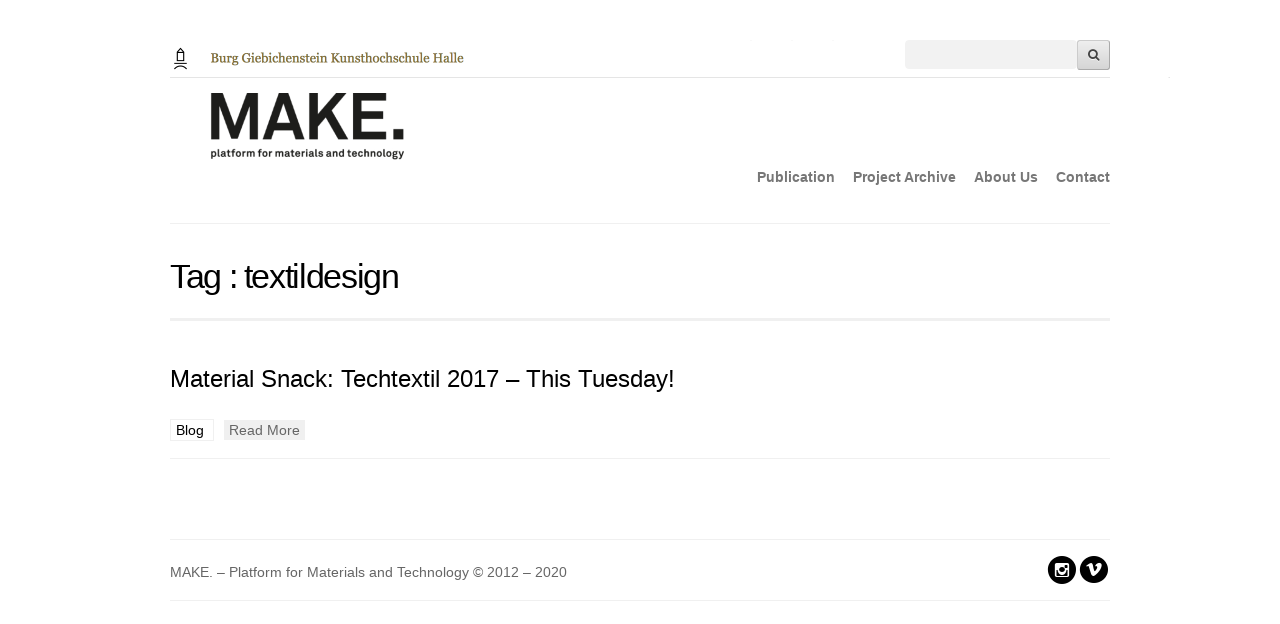

--- FILE ---
content_type: text/html; charset=UTF-8
request_url: https://www.burg-halle.de/make/tag/textildesign/
body_size: 5056
content:
<!DOCTYPE html>


<!--[if lt IE 7 ]><html class="ie ie6" lang="en-US"> <![endif]-->
<!--[if IE 7 ]><html class="ie ie7" lang="en-US"> <![endif]-->
<!--[if IE 8 ]><html class="ie ie8" lang="en-US"> <![endif]-->
<!--[if (gte IE 9)|!(IE)]><!--><html lang="en-US"> <!--<![endif]--><head>

	<!-- Basic Page Needs
  ================================================== -->
    	<meta charset="utf-8">
	<title>textildesign | MAKE.</title>
	<meta name="description" content="MAKE. is a Platform for Materials and Technology">
	<meta name="keywords" content="BURG, design, art, materials, technology, platform">
    
	<!-- Mobile Specific Metas
  ================================================== -->
	<meta name="viewport" content="width=device-width, initial-scale=1, maximum-scale=1">
    
    
	<!-- CSS
  ================================================== -->
      <link href='http://fonts.googleapis.com/css?family=Source+Code+Pro:400,700|Source+Code+Pro' rel='stylesheet' type='text/css'>
	    <link rel="stylesheet" type="text/css" media="all" href="https://www.burg-halle.de/make/wp-content/themes/Workality-Premium-master/style.css" />
    <!--[if IE]>
	<script src="http://html5shim.googlecode.com/svn/trunk/html5.js"></script>
    <![endif]-->

    <!--[if lt IE 9]>
	<link rel="stylesheet" type="text/css" media="all" href="https://www.burg-halle.de/make/wp-content/themes/Workality-Premium-master/style_ie.css" />
	<![endif]-->
    
    <!--[if gte IE 9]>
	<link rel="stylesheet" type="text/css" media="all" href="https://www.burg-halle.de/make/wp-content/themes/Workality-Premium-master/style_ie10.css" />
	<![endif]-->
     
    
	<style type="text/css">
			body { 
		font: 14px Georgia, "HelveticaNeue", "Helvetica Neue", Helvetica, Arial, sans-serif;
		background:#fff url(https://www.burg-halle.de/make/wp-content/themes/Workality-Premium-master/images/bgpatterns/_Plain_White.png) ;
		color:#666666;
	}
			a.main-logo img { max-width:1000px; }
		h1, h2, h3, h4, h5, h6, h1 a, h2 a, h3 a, h4 a, h5 a, h6 a { 
		color:#000000!important; 
		text-shadow:0 1px 0 #ffffff!important;		font-family:Georgia,  "HelveticaNeue", "Helvetica Neue", Helvetica, Arial, sans-serif;
	}
	.wp-caption, blockquote, .navigation-bottom a, .navigation-bottom-works a, .border-color,.widget_tag_cloud div a { 
	border-color:#f0f0f0!important; border-style:solid!important; 
	}
		
	a, form.contactform_ajax label.error { color:#000000; }
	a:hover, a:focus { color:#d10000; }

	.text-shadow { text-shadow:0 1px 0 #ffffff!important; } 
		ul.main-nav { font-family:Helvetica Neue,Helvetica,Arial; font-size:14px; font-weight:normal; }
		ul.main-nav .current_page_item a, ul.main-nav .current_menu_item a, ul.main-nav li:hover a, .fullnav.dropdown li:hover a { 
		border-color:#000000!important;
		color:#000000;
	}
	ul.main-nav ul li, .fullnav.dropdown ul li {
		background-color:#f0f0f0!important;
	}
	ul.main-nav ul:after, .fullnav.dropdown ul:after {
		border-bottom-color:#f0f0f0!important;
	}
	ul.main-nav ul li a, .fullnav.dropdown  ul li a { 
		color:#666!important;
	}
	ul.main-nav ul li a:hover, .fullnav.dropdown ul li a:hover { 
		background-color:#3d3d3d!important;
		color:#e6e6e6!important;
	}
	.activemenu-bg, .navigation-bottom-works .current { 
		background-color:#f0f0f0!important;
		color:#666!important;
	}
	.activemenu-bg:hover, .activemenu-bg.selected { 
		background-color:#3d3d3d!important;
		color:#e6e6e6!important;
	}
	.widget { border-color:#f0f0f0!important; }
	.widget li { border-color:#f0f0f0!important; }
		.featured img {
		-moz-box-shadow: 0px 0px 2px #ffffff!important;
		-webkit-box-shadow: 0px 0px 2px #ffffff!important;
		box-shadow: 0px 0px 2px #ffffff!important;	
	}
		input[type="text"],
	input[type="password"],
	textarea {
		background-color:#f2f2f2;
		border-color:#f2f2f2;
	} 
	ul.tabs-content {
		background-color:#f0f0f0!important;
		color:#666!important;	
	}
	ul.tabs-content {
		background-color:#f0f0f0!important;
		color:#666!important;	
	}
	dl.tabs dd.active {  
		background-color:#f0f0f0!important;
		color:#666!important;
	}
	table#wp-calendar { border-color:#f0f0f0; }
			
		
					.galleria-container {
			background-color:#000;
		}
	.ie10 div.nav-div form button { 
		display:inline-block!important;
		width:40px;
		max-width:40px;
		position:relative;
		top:-1px;
		left:2px;
		height:32px!important;
		border-radius: 5px!important;
	}
	.ie10 .postwraps .sharing .tops div.buttons { display:inline-block}
	.ie10 .postwraps .sharing .tops strong.sharetitle, .postwraps .sharing .tops br.firstclear { display:none; }
	.ie10 .postwraps .sharing .tops { border-width:0; padding:0;}
	
	
		.flex-pauseplay { display:none!important}
		p.flex-caption {
						text-align:left!important;
					} 
	.flexslider:hover p.flex-caption {
	    filter: alpha(opacity=100);
	    opacity: 1;
	}
			#swipebox-overlay {
		background-color:rgba(0,0,0,0)!important;
	}
		#swipebox-caption { 
					
			}
		
		</style>
		
	<!-- Favicons
	================================================== --> 
        	<link rel="icon" type="image/png" href="https://www.burg-halle.de/make/wp-content/uploads/2020/09/burghalle_logo.png">
    	<link rel="apple-touch-icon" href="https://www.burg-halle.de/make/wp-content/themes/Workality-Premium-master/images/apple-touch-icon.png">
	<link rel="apple-touch-icon" sizes="72x72" href="https://www.burg-halle.de/make/wp-content/themes/Workality-Premium-master/images/apple-touch-icon-72x72.png">
	<link rel="apple-touch-icon" sizes="114x114" href="https://www.burg-halle.de/make/wp-content/themes/Workality-Premium-master/images/apple-touch-icon-114x114.png">
        
	<!-- RSS
  ================================================== -->
  	<link rel="alternate" type="application/rss+xml" title="MAKE. Feed" href="https://www.burg-halle.de/make/rss">
  	<link rel="pingback" href="https://www.burg-halle.de/make/xmlrpc.php" />
    
    
		
    <!-- Head End
  ================================================== -->
            <script type="text/javascript">// <![CDATA[
			if( window.devicePixelRatio !== undefined ) document.cookie = 'devicePixelRatio = ' + window.devicePixelRatio;
		// ]]></script>
        <meta name='robots' content='max-image-preview:large' />
<link rel="alternate" type="application/rss+xml" title="MAKE. &raquo; Feed" href="https://www.burg-halle.de/make/feed/" />
<link rel="alternate" type="application/rss+xml" title="MAKE. &raquo; Comments Feed" href="https://www.burg-halle.de/make/comments/feed/" />
<link rel="alternate" type="application/rss+xml" title="MAKE. &raquo; textildesign Tag Feed" href="https://www.burg-halle.de/make/tag/textildesign/feed/" />
<script type="text/javascript">
window._wpemojiSettings = {"baseUrl":"https:\/\/s.w.org\/images\/core\/emoji\/14.0.0\/72x72\/","ext":".png","svgUrl":"https:\/\/s.w.org\/images\/core\/emoji\/14.0.0\/svg\/","svgExt":".svg","source":{"concatemoji":"https:\/\/www.burg-halle.de\/make\/wp-includes\/js\/wp-emoji-release.min.js?ver=6.3.7"}};
/*! This file is auto-generated */
!function(i,n){var o,s,e;function c(e){try{var t={supportTests:e,timestamp:(new Date).valueOf()};sessionStorage.setItem(o,JSON.stringify(t))}catch(e){}}function p(e,t,n){e.clearRect(0,0,e.canvas.width,e.canvas.height),e.fillText(t,0,0);var t=new Uint32Array(e.getImageData(0,0,e.canvas.width,e.canvas.height).data),r=(e.clearRect(0,0,e.canvas.width,e.canvas.height),e.fillText(n,0,0),new Uint32Array(e.getImageData(0,0,e.canvas.width,e.canvas.height).data));return t.every(function(e,t){return e===r[t]})}function u(e,t,n){switch(t){case"flag":return n(e,"\ud83c\udff3\ufe0f\u200d\u26a7\ufe0f","\ud83c\udff3\ufe0f\u200b\u26a7\ufe0f")?!1:!n(e,"\ud83c\uddfa\ud83c\uddf3","\ud83c\uddfa\u200b\ud83c\uddf3")&&!n(e,"\ud83c\udff4\udb40\udc67\udb40\udc62\udb40\udc65\udb40\udc6e\udb40\udc67\udb40\udc7f","\ud83c\udff4\u200b\udb40\udc67\u200b\udb40\udc62\u200b\udb40\udc65\u200b\udb40\udc6e\u200b\udb40\udc67\u200b\udb40\udc7f");case"emoji":return!n(e,"\ud83e\udef1\ud83c\udffb\u200d\ud83e\udef2\ud83c\udfff","\ud83e\udef1\ud83c\udffb\u200b\ud83e\udef2\ud83c\udfff")}return!1}function f(e,t,n){var r="undefined"!=typeof WorkerGlobalScope&&self instanceof WorkerGlobalScope?new OffscreenCanvas(300,150):i.createElement("canvas"),a=r.getContext("2d",{willReadFrequently:!0}),o=(a.textBaseline="top",a.font="600 32px Arial",{});return e.forEach(function(e){o[e]=t(a,e,n)}),o}function t(e){var t=i.createElement("script");t.src=e,t.defer=!0,i.head.appendChild(t)}"undefined"!=typeof Promise&&(o="wpEmojiSettingsSupports",s=["flag","emoji"],n.supports={everything:!0,everythingExceptFlag:!0},e=new Promise(function(e){i.addEventListener("DOMContentLoaded",e,{once:!0})}),new Promise(function(t){var n=function(){try{var e=JSON.parse(sessionStorage.getItem(o));if("object"==typeof e&&"number"==typeof e.timestamp&&(new Date).valueOf()<e.timestamp+604800&&"object"==typeof e.supportTests)return e.supportTests}catch(e){}return null}();if(!n){if("undefined"!=typeof Worker&&"undefined"!=typeof OffscreenCanvas&&"undefined"!=typeof URL&&URL.createObjectURL&&"undefined"!=typeof Blob)try{var e="postMessage("+f.toString()+"("+[JSON.stringify(s),u.toString(),p.toString()].join(",")+"));",r=new Blob([e],{type:"text/javascript"}),a=new Worker(URL.createObjectURL(r),{name:"wpTestEmojiSupports"});return void(a.onmessage=function(e){c(n=e.data),a.terminate(),t(n)})}catch(e){}c(n=f(s,u,p))}t(n)}).then(function(e){for(var t in e)n.supports[t]=e[t],n.supports.everything=n.supports.everything&&n.supports[t],"flag"!==t&&(n.supports.everythingExceptFlag=n.supports.everythingExceptFlag&&n.supports[t]);n.supports.everythingExceptFlag=n.supports.everythingExceptFlag&&!n.supports.flag,n.DOMReady=!1,n.readyCallback=function(){n.DOMReady=!0}}).then(function(){return e}).then(function(){var e;n.supports.everything||(n.readyCallback(),(e=n.source||{}).concatemoji?t(e.concatemoji):e.wpemoji&&e.twemoji&&(t(e.twemoji),t(e.wpemoji)))}))}((window,document),window._wpemojiSettings);
</script>
<style type="text/css">
img.wp-smiley,
img.emoji {
	display: inline !important;
	border: none !important;
	box-shadow: none !important;
	height: 1em !important;
	width: 1em !important;
	margin: 0 0.07em !important;
	vertical-align: -0.1em !important;
	background: none !important;
	padding: 0 !important;
}
</style>
	<script type='text/javascript' src='https://www.burg-halle.de/make/wp-content/themes/Workality-Premium-master/js/modernizr.js?ver=6.3.7' id='modernizr-js'></script>
<script type='text/javascript' src='https://www.burg-halle.de/make/wp-content/themes/Workality-Premium-master/js/jquery-1.11.0.min.js?ver=6.3.7' id='jquery-js'></script>
<script type='text/javascript' src='https://www.burg-halle.de/make/wp-content/themes/Workality-Premium-master/js/jquery-migrate-1.2.1.js?ver=6.3.7' id='jquerymigrate-js'></script>
<link rel="https://api.w.org/" href="https://www.burg-halle.de/make/wp-json/" /><link rel="alternate" type="application/json" href="https://www.burg-halle.de/make/wp-json/wp/v2/tags/298" /><link rel="EditURI" type="application/rsd+xml" title="RSD" href="https://www.burg-halle.de/make/xmlrpc.php?rsd" />
<meta name="generator" content="WordPress 6.3.7" />
    
    <script type="text/javascript">
		 jQuery( document ).ready(function( $ ) {
			if (navigator.userAgent.indexOf("MSIE 10") > -1) {
				document.body.classList.add("ie10");
			}
		});
	</script>
    
</head>
 
 <body class="archive tag tag-textildesign tag-298">
 
	<div class="container">
		<div class="sixteen columns topmargin">
            <div class="row">
                <div class="six columns alpha">
                <a href="#" class="buttonmobile navbarbutton pull-right"><i class="icon-reorder menu-icon"></i></a>
                    <a href="https://www.burg-halle.de/make" class="main-logo" title="MAKE."><img src="https://www.burg-halle.de/make/wp-content/uploads/2020/09/burg-halle-make-header2.jpg" class="" alt="MAKE."></a>                </div>
                <div class="ten columns alpha header-right-tablet">
                	<a href="#" class="buttonmobile navbarbutton navbarbutton-tablet pull-right"><i class="icon-reorder menu-icon"></i></a>
                </div>
                
                <div class="ten columns omega header-right">
                    <div class="nav-div">
                                        <form action="https://www.burg-halle.de/make">
                        <input type="text" name="s" class="medium" value=""><button type="submit"><i class='icon-search'></i></button>
                    </form>
                                        
                                        </div>
            	</div>
            </div>    
            <div class="row">
                <div class="six columns alpha">
                    <h6 class="subtext"></h6>
                </div>
                                <div class="ten columns omega header-right">
                        <ul id="menu-main-menu" class="main-nav text-shadow"><li id="menu-item-3787" class="menu-item menu-item-type-post_type menu-item-object-page menu-item-home menu-item-3787"><a href="https://www.burg-halle.de/make/">Publication</a></li>
<li id="menu-item-250" class="menu-item menu-item-type-custom menu-item-object-custom menu-item-250"><a href="http://www.burg-halle.de/make/archive">Project Archive</a></li>
<li id="menu-item-196" class="menu-item menu-item-type-post_type menu-item-object-page menu-item-196"><a href="https://www.burg-halle.de/make/about/">About Us</a></li>
<li id="menu-item-3674" class="menu-item menu-item-type-post_type menu-item-object-page menu-item-3674"><a href="https://www.burg-halle.de/make/contact/">Contact</a></li>
</ul> 
                </div>
                            </div>
			<hr class="headerbottom border-color" />
		</div>
    <div class="header_contact"></div>
    
	<br class="clear">     
	<div class="row searchpage">
		<div class="sixteen columns">
			<h1 class="border-color">
               Tag : <span>textildesign</span>            </h1>
			 
	  
			             <div class="search-item border-color">
            		
                        
				<h2 class="post-title"><a href="https://www.burg-halle.de/make/2017/05/material-snack-techtextil-2017-this-tuesday/" title="Material Snack: Techtextil 2017 – This Tuesday!">Material Snack: Techtextil 2017 – This Tuesday!</a></h2>
             
				 
                
                <br class="clear" />
                
                <a class="ptype border-color">
               	Blog                </a>
                <a href="https://www.burg-halle.de/make/2017/05/material-snack-techtextil-2017-this-tuesday/" class="activemenu-bg readmore">Read More</a>
			</div>
	        		        
        
		</div>
		
           </div>     
	    	 <div class="clear"></div>
        <footer>	
                <div class="sixteen columns">
                    <hr class="footer border-color" />
                    <span class="footertext">MAKE. – Platform for Materials and Technology © 2012 – 2020</span>
                    <hr class="resshow border-color" />
                    <span class="social"><a href="http://www.instagram.com/burgmaterial" target="_blank"><i style="color:#000">?</i></a><a href="https://vimeo.com/channels/make/videos" target="_blank"><i style="color:#000">v</i></a></span>
                    
                    <hr class="footer border-color" />
                                    </div>
                      
        </footer>
        
    </div> 
    <div class="mobilemenu">
                          <form>
            	<input type="text" class="medium" name="s" value=""><button type="submit"><i class='icon-search'></i></button>
              </form>
                        
             <ul id="menu-main-menu-1" class="mob-nav"><li class="menu-item menu-item-type-post_type menu-item-object-page menu-item-home menu-item-3787"><a href="https://www.burg-halle.de/make/">Publication</a></li>
<li class="menu-item menu-item-type-custom menu-item-object-custom menu-item-250"><a href="http://www.burg-halle.de/make/archive">Project Archive</a></li>
<li class="menu-item menu-item-type-post_type menu-item-object-page menu-item-196"><a href="https://www.burg-halle.de/make/about/">About Us</a></li>
<li class="menu-item menu-item-type-post_type menu-item-object-page menu-item-3674"><a href="https://www.burg-halle.de/make/contact/">Contact</a></li>
</ul>  
    </div>
    
    <a href="#" class="backtotop"></a>
	<div class="ajaxloader"><img src="https://www.burg-halle.de/make/wp-content/themes/Workality-Premium-master/images/loader.gif" /></div>


<script type='text/javascript' src='http://maps.google.com/maps/api/js?sensor=false&#038;ver=6.3.7' id='JQ-gmap-api-js'></script>
<script type='text/javascript' src='https://www.burg-halle.de/make/wp-content/themes/Workality-Premium-master/js/jquery.gmap.min.js?ver=6.3.7' id='gmap-main-script-js'></script>
<script type='text/javascript' src='https://www.burg-halle.de/make/wp-content/themes/Workality-Premium-master/js/include.js?ver=6.3.7' id='include-js'></script>
<script type='text/javascript' id='master-js-extra'>
/* <![CDATA[ */
var mdajaxurl = {"flex":"7000","flexanimation":"slide","flexanimationspeed":"500","flexhover":"false","gallery_preload":"2","gallery_transition":"fade","gallery_transition_speed":"500","gallery_slideshow_speed":"10000000000","gallery_dtap":"true","gallery_crop":"false","gallery_fs":"true","disablelightbox":"0","crispimg":"0","withajax":"1","themeurl":"https:\/\/www.burg-halle.de\/make\/wp-content\/themes\/Workality-Premium-master","ajax":"https:\/\/www.burg-halle.de\/make\/wp-admin\/admin-ajax.php"};
/* ]]> */
</script>
<script type='text/javascript' src='https://www.burg-halle.de/make/wp-content/themes/Workality-Premium-master/js/master.js?ver=6.3.7' id='master-js'></script>
<script type='text/javascript' src='https://www.burg-halle.de/make/wp-content/themes/Workality-Premium-master/js/jquery.swipebox.min.js?ver=6.3.7' id='swipebox-js'></script>

</body>
</html>




--- FILE ---
content_type: text/css
request_url: https://www.burg-halle.de/make/wp-content/themes/Workality-Premium-master/style.css
body_size: 23348
content:
/*

	Theme Name: Workality Premium
	Theme URI: http://northeme.com
	Description: Slick&Responsive Wordpress Theme for Creatives
	Author: Northeme.com
	Author URI: http://northeme.com
	License: GNU General Public License version 3.0
	License URI: http://www.gnu.org/licenses/gpl-3.0.html
	Version: 3.5
	Tags : Responsive, Slick, Creatives
	
	All files are released under the GNU General Public License version 3.0 
	(http://www.gnu.org/licenses/gpl-3.0.html)

	  
	TABLE OF CONTENTS
	==================================================
		1 - BASE STYLES	
			#Reset & Basics
			#Basic Styles
			#Site Styles
			#Typography
			#Links
			#Lists
			#Images
			#Buttons
			#Forms
			#Misc 
			
		2 - BASE RESPONSIVE 
			#Base 960 Grid
			#Tablet (Portrait)
			#Mobile (Portrait)
			#Mobile (Landscape)
			#Clearing 
			
		3 - TWITTER GLYPHICONS & SOCIAL ICONS
		4 - TABS
		5 - FLEXSLIDER
		6 - WIDGETS
		7 - REALPERSON (CAPTCHA STYLES)
		8 - SITE LAYOUT	
			#Site Styles
			#Media Queries 
		9 - FONT AWESOME
		10 - SOCIALICO
		11 - SWIPEBOX - LIGHTBOX PLUGIN

*/


/*===================================================================================================== 
	1 - BASE STYLES
======================================================================================================= */


/* #Reset & Basics (Inspired by E. Meyers)
================================================== */
html, body, div, span, applet, object, iframe, h1, h2, h3, h4, h5, h6, p, blockquote, pre, a, abbr, acronym, address, big, cite, code, del, dfn, em, img, ins, kbd, q, s, samp, small, strike, strong, sub, sup, tt, var, b, u, i, center, dl, dt, dd, ol, ul, li, fieldset, form, label, legend, table, caption, tbody, tfoot, thead, tr, th, td, article, aside, canvas, details, embed, figure, figcaption, footer, header, hgroup, menu, nav, output, ruby, section, summary, time, mark, audio, video {
		margin: 0;
		padding: 0;
		border: 0;
		font-size: 100%;
		font: inherit;
		vertical-align: baseline; }
	article, aside, details, figcaption, figure, footer, header, hgroup, menu, nav, section {
		display: block; }
	body {
		line-height: 1.7em; }
	ol, ul {
		list-style: none; }
	blockquote, q {
		quotes: none;
		}
	blockquote:before, blockquote:after,
	q:before, q:after {
		content: '';
		content: none; }
	table {
		border-collapse: collapse;
		border-spacing: 0; }
	::selection {
		background: #f9f9f9; /* Safari */
	}
	::-moz-selection {
		background: #f9f9f9; /* Safari */
	}

/* #Basic Styles
================================================== */
	body {
		background: #f0f0f0;
		color: #444;
		-webkit-font-smoothing: antialiased; /* Fix for webkit rendering */
		-webkit-text-size-adjust: 100%;
 }


/* #Typography
================================================== */
	h1, h2, h3, h4, h5, h6 {
		color: #000;
		font-weight: normal; 
		}
	h1 a, h2 a, h3 a, h4 a, h5 a, h6 a { font-weight: inherit; color:inherit }
	h1 { font-size: 46px; line-height: 50px; margin-bottom: 14px; letter-spacing:-0.04em; }
	h1.biggest { font-size: 48px; line-height:44px; margin:15px 0 15px 0; font-weight:lighter; letter-spacing:-0.02em; }
	h2 { font-size: 30px; line-height: 35px; margin:15px 0 15px 0; }
	h3 { font-size: 24px; line-height: 29px; }
	h4 { font-size: 21px; line-height: 26px; }
	h5 { font-size: 18px; line-height: 23px; }
	h6 { font-size: 12px; line-height: 21px; margin:5px 0 0 0 }
	.subheader { color: #777; }

	p { margin: 5px 0 20px 0; line-height:1.7em; }
	p.featured { }
	p img { margin: 0; }
	p.lead { font-size: 21px; line-height: 27px;  }

	em { font-style: italic; }
	strong { font-weight: bold; }
	small { font-size: 80%; }

/*	Blockquotes  */
	blockquote, blockquote p { font-size: 14px; font-style:italic; line-height: 24px; }
	blockquote { margin: 0 0 20px; padding: 9px 20px 1px 25px; margin-left:25px; border-left: 2px solid #bbb; }
	blockquote cite { display: block; font-size: 12px; color: #555; }
	blockquote cite:before { content: "\2014 \0020"; }
	blockquote cite a, blockquote cite a:visited, blockquote cite a:visited { color: #555; }

	hr { 
		 border: solid #bbb; 
	     border-width: 1px 0 0; 
		 clear: both; 
		 margin: 40px 0 40px 0; 
		 height: 0; 
	    }
	hr.headertop {
		margin:30px 0 30px 0;
	}
	hr.quickslidebottom {
		margin:20px 0 20px 0;
	}
	hr.headerbottom {
		margin:25px 0 0px 0;
	}
	hr.footer { 
		margin:20px 0 20px 0; 
		}
	hr.square { 
		 background:url(images/squares.png); 
		 clear: both; 
		 margin: 20px 0 0px 0; 
		 height: 5px;
	    }

/* #Links
================================================== */
	a { 
		text-decoration: none; 
		outline: 0; 
		-webkit-transition: color 0.3s linear;
        -moz-transition: color 0.3s linear;
        -ms-transition: color 0.3s linear;
        -o-transition: color 0.3s linear;
        transition: color 0.3s linear;
		}
	a:hover, a:focus { }
	p a, p a:visited { line-height: inherit; }


/* #Lists
================================================== */
	ul, ol { margin-bottom: 20px; margin-top:20px; }
	ul { list-style: none outside; }
	ol { list-style: decimal; }
	ol, ul, ul.square, ul.circle, ul.disc { margin-left: 30px; }
	ul.square { list-style: square outside; }
	ul.circle { list-style: circle outside; }
	ul, ul.disc { list-style: disc outside; }
	ul ul, ul ol,
	ol ol, ol ul { margin: 4px 0 5px 30px; font-size: 90%;  }
	ul ul li, ul ol li,
	ol ol li, ol ul li { margin-bottom: 6px; }
	li { line-height: 18px; margin-bottom: 12px; }
	ul.large li { line-height: 21px; }
	li p { line-height: 21px; }

/* #Images
================================================== */

	img.scale-with-grid {
		max-width: 100%;
		height: auto; }
	img {
		max-width: 100%;
		height: auto !important;
	}

/* #Buttons
================================================== */
	.button, .buttonmobile,
	button,
	input[type="submit"],
	input[type="reset"],
	input[type="button"] {
		background: #eee; /* Old browsers */
		background: #eee -moz-linear-gradient(top, rgba(255,255,255,.2) 0%, rgba(0,0,0,.1) 100%); /* FF3.6+ */
		background: #eee -webkit-gradient(linear, left top, left bottom, color-stop(0%,rgba(255,255,255,.1)), color-stop(100%,rgba(0,0,0,.1))); /* Chrome,Safari4+ */
		background: #eee -webkit-linear-gradient(top, rgba(255,255,255,.1) 0%,rgba(0,0,0,.1) 100%); /* Chrome10+,Safari5.1+ */
		background: #eee -o-linear-gradient(top, rgba(255,255,255,.2) 0%,rgba(0,0,0,.1) 100%); /* Opera11.10+ */
		background: #eee -ms-linear-gradient(top, rgba(255,255,255,.2) 0%,rgba(0,0,0,.1) 100%); /* IE10+ */
		background: #eee linear-gradient(top, rgba(255,255,255,.2) 0%,rgba(0,0,0,.1) 100%); /* W3C */
	  border: 1px solid #aaa;
	  border-top: 1px solid #ccc;
	  border-left: 1px solid #ccc;
	  -moz-border-radius: 3px;
	  -webkit-border-radius: 3px;
	  border-radius: 3px;
	  color: #444;
	  display: inline-block;
	  font-size: 12px;
	  text-decoration: none;
	  text-shadow: 0 1px rgba(255, 255, 255, .75);
	  cursor: pointer;
	  margin-bottom: 20px;
	  line-height: normal;
	  padding: 8px 15px;
	  text-transform:uppercase;
	 }

	.button:hover,
	.buttonmobile:hover,
	button:hover,
	input[type="submit"]:hover,
	input[type="reset"]:hover,
	input[type="button"]:hover {
		color: #222;
		background: #ddd; /* Old browsers */
		background: #ddd -moz-linear-gradient(top, rgba(255,255,255,.1) 0%, rgba(0,0,0,.2) 100%); /* FF3.6+ */
		background: #ddd -webkit-gradient(linear, left top, left bottom, color-stop(0%,rgba(255,255,255,.2)), color-stop(100%,rgba(0,0,0,.2))); /* Chrome,Safari4+ */
		background: #ddd -webkit-linear-gradient(top, rgba(255,255,255,.1) 0%,rgba(0,0,0,.2) 100%); /* Chrome10+,Safari5.1+ */
		background: #ddd -o-linear-gradient(top, rgba(255,255,255,.1) 0%,rgba(0,0,0,.2) 100%); /* Opera11.10+ */
		background: #ddd -ms-linear-gradient(top, rgba(255,255,255,.1) 0%,rgba(0,0,0,.2) 100%); /* IE10+ */
		background: #ddd linear-gradient(top, rgba(255,255,255,.1) 0%,rgba(0,0,0,.2) 100%); /* W3C */
	  border: 1px solid #888;
	  border-top: 1px solid #aaa;
	  border-left: 1px solid #aaa; }

	.button:active,
	.buttonmobile:active,
	button:active,
	input[type="submit"]:active,
	input[type="reset"]:active,
	input[type="button"]:active {
		border: 1px solid #666;
		background: #ccc; /* Old browsers */
		background: #ccc -moz-linear-gradient(top, rgba(255,255,255,.35) 0%, rgba(10,10,10,.4) 100%); /* FF3.6+ */
		background: #ccc -webkit-gradient(linear, left top, left bottom, color-stop(0%,rgba(255,255,255,.35)), color-stop(100%,rgba(10,10,10,.4))); /* Chrome,Safari4+ */
		background: #ccc -webkit-linear-gradient(top, rgba(255,255,255,.35) 0%,rgba(10,10,10,.4) 100%); /* Chrome10+,Safari5.1+ */
		background: #ccc -o-linear-gradient(top, rgba(255,255,255,.35) 0%,rgba(10,10,10,.4) 100%); /* Opera11.10+ */
		background: #ccc -ms-linear-gradient(top, rgba(255,255,255,.35) 0%,rgba(10,10,10,.4) 100%); /* IE10+ */
		background: #ccc linear-gradient(top, rgba(255,255,255,.35) 0%,rgba(10,10,10,.4) 100%); /* W3C */ }

	.button.full-width,
	button.full-width,
	input[type="submit"].full-width,
	input[type="reset"].full-width,
	input[type="button"].full-width {
		width: 100%;
		padding-left: 0 !important;
		padding-right: 0 !important;
		text-align: center; }

	/* Fix for odd Mozilla border & padding issues */
	button::-moz-focus-inner,
	input::-moz-focus-inner {
    border: 0;
    padding: 0;
	}


	.btn {
	  display: inline-block;
	  *display: inline;
	  /* IE7 inline-block hack */
	
	  *zoom: 1;
	  padding: 4px 14px;
	  margin-bottom: 0;
	  font-size: 14px;
	  line-height: 20px;
	  *line-height: 20px;
	  text-align: center;
	  vertical-align: middle;
	  cursor: pointer;
	  color: #333333;
	  text-shadow: 0 1px 1px rgba(255, 255, 255, 0.75);
	  background-color: #f5f5f5;
	  background-image: -moz-linear-gradient(top, #ffffff, #e6e6e6);
	  background-image: -webkit-gradient(linear, 0 0, 0 100%, from(#ffffff), to(#e6e6e6));
	  background-image: -webkit-linear-gradient(top, #ffffff, #e6e6e6);
	  background-image: -o-linear-gradient(top, #ffffff, #e6e6e6);
	  background-image: linear-gradient(to bottom, #ffffff, #e6e6e6);
	  background-repeat: repeat-x;
	  filter: progid:DXImageTransform.Microsoft.gradient(startColorstr='#ffffffff', endColorstr='#ffe6e6e6', GradientType=0);
	  border-color: #e6e6e6 #e6e6e6 #bfbfbf;
	  border-color: rgba(0, 0, 0, 0.1) rgba(0, 0, 0, 0.1) rgba(0, 0, 0, 0.25);
	  *background-color: #e6e6e6;
	  /* Darken IE7 buttons by default so they stand out more given they won't have borders */
	
	  filter: progid:DXImageTransform.Microsoft.gradient(enabled = false);
	  border: 1px solid #bbbbbb;
	  *border: 0;
	  border-bottom-color: #a2a2a2;
	  -webkit-border-radius: 3px;
	  -moz-border-radius: 3px;
	  border-radius: 3px;
	  *margin-left: .3em;
	  -webkit-box-shadow: inset 0 1px 0 rgba(255, 255, 255, 0.2), 0 1px 2px rgba(0, 0, 0, 0.05);
	  -moz-box-shadow: inset 0 1px 0 rgba(255, 255, 255, 0.2), 0 1px 2px rgba(0, 0, 0, 0.05);
	  box-shadow: inset 0 1px 0 rgba(255, 255, 255, 0.2), 0 1px 2px rgba(0, 0, 0, 0.05);
	  
	  margin-bottom:20px;
	}
	.btn:hover,
	.btn:active,
	.btn.active,
	.btn.disabled,
	.btn[disabled] {
	  color: #333333;
	  background-color: #e6e6e6;
	  *background-color: #d9d9d9;
	}
	.btn:active,
	.btn.active {
	  background-color: #cccccc \9;
	}
	.btn:first-child {
	  *margin-left: 0;
	}
	.btn:hover {
	  color: #333333;
	  text-decoration: none;
	  background-color: #e6e6e6;
	  *background-color: #d9d9d9;
	  /* Buttons in IE7 don't get borders, so darken on hover */
	
	  background-position: 0 -15px;
	  -webkit-transition: background-position 0.1s linear;
	  -moz-transition: background-position 0.1s linear;
	  -o-transition: background-position 0.1s linear;
	  transition: background-position 0.1s linear;
	}
	.btn:focus {
	  outline: thin dotted #333;
	  outline: 5px auto -webkit-focus-ring-color;
	  outline-offset: -2px;
	}
	.btn.active,
	.btn:active {
	  background-color: #e6e6e6;
	  background-color: #d9d9d9 \9;
	  background-image: none;
	  outline: 0;
	  -webkit-box-shadow: inset 0 2px 4px rgba(0, 0, 0, 0.15), 0 1px 2px rgba(0, 0, 0, 0.05);
	  -moz-box-shadow: inset 0 2px 4px rgba(0, 0, 0, 0.15), 0 1px 2px rgba(0, 0, 0, 0.05);
	  box-shadow: inset 0 2px 4px rgba(0, 0, 0, 0.15), 0 1px 2px rgba(0, 0, 0, 0.05);
	}
	.btn.disabled,
	.btn[disabled] {
	  cursor: default;
	  background-color: #e6e6e6;
	  background-image: none;
	  opacity: 0.65;
	  filter: alpha(opacity=65);
	  -webkit-box-shadow: none;
	  -moz-box-shadow: none;
	  box-shadow: none;
	}
	.btn-large {
	  padding: 9px 14px;
	  font-size: 16px;
	  line-height: normal;
	  -webkit-border-radius: 3px;
	  -moz-border-radius: 3px;
	  border-radius: 3px;
	}
	.btn-large [class^="icon-"] {
	  margin-top: 2px;
	}
	.btn-small {
	  padding: 3px 9px;
	  font-size: 12px;
	  line-height: 18px;
	}
	.btn-small [class^="icon-"] {
	  margin-top: 0;
	}
	.btn-mini {
	  padding: 2px 6px;
	  font-size: 11px;
	  line-height: 17px;
	}
	.btn-block {
	  display: block;
	  width: 100%;
	  padding-left: 0;
	  padding-right: 0;
	  -webkit-box-sizing: border-box;
	  -moz-box-sizing: border-box;
	  box-sizing: border-box;
	}
	.btn-block + .btn-block {
	  margin-top: 5px;
	}
	input[type="submit"].btn-block,
	input[type="reset"].btn-block,
	input[type="button"].btn-block {
	  width: 100%;
	}
	.btn-blue.active,
	.btn-orange.active,
	.btn-red.active,
	.btn-green.active,
	.btn-blue2.active,
	.btn-black.active {
	  color: rgba(255, 255, 255, 0.75);
	}
	.btn {
	  border-color: #c5c5c5;
	  border-color: rgba(0, 0, 0, 0.15) rgba(0, 0, 0, 0.15) rgba(0, 0, 0, 0.25);
	}
	.btn-blue {
	  color: #ffffff;
	  text-shadow: 0 -1px 0 rgba(0, 0, 0, 0.25);
	  background-color: #006dcc;
	  background-image: -moz-linear-gradient(top, #0088cc, #0044cc);
	  background-image: -webkit-gradient(linear, 0 0, 0 100%, from(#0088cc), to(#0044cc));
	  background-image: -webkit-linear-gradient(top, #0088cc, #0044cc);
	  background-image: -o-linear-gradient(top, #0088cc, #0044cc);
	  background-image: linear-gradient(to bottom, #0088cc, #0044cc);
	  background-repeat: repeat-x;
	  filter: progid:DXImageTransform.Microsoft.gradient(startColorstr='#ff0088cc', endColorstr='#ff0044cc', GradientType=0);
	  border-color: #0044cc #0044cc #002a80;
	  border-color: rgba(0, 0, 0, 0.1) rgba(0, 0, 0, 0.1) rgba(0, 0, 0, 0.25);
	  *background-color: #0044cc;
	  /* Darken IE7 buttons by default so they stand out more given they won't have borders */
	
	  filter: progid:DXImageTransform.Microsoft.gradient(enabled = false);
	}
	.btn-blue:hover,
	.btn-blue:active,
	.btn-blue.active,
	.btn-blue.disabled,
	.btn-blue[disabled] {
	  color: #ffffff;
	  background-color: #0044cc;
	  *background-color: #003bb3;
	}
	.btn-blue:active,
	.btn-blue.active {
	  background-color: #003399 \9;
	}
	.btn-orange {
	  color: #ffffff;
	  text-shadow: 0 -1px 0 rgba(0, 0, 0, 0.25);
	  background-color: #faa732;
	  background-image: -moz-linear-gradient(top, #fbb450, #f89406);
	  background-image: -webkit-gradient(linear, 0 0, 0 100%, from(#fbb450), to(#f89406));
	  background-image: -webkit-linear-gradient(top, #fbb450, #f89406);
	  background-image: -o-linear-gradient(top, #fbb450, #f89406);
	  background-image: linear-gradient(to bottom, #fbb450, #f89406);
	  background-repeat: repeat-x;
	  filter: progid:DXImageTransform.Microsoft.gradient(startColorstr='#fffbb450', endColorstr='#fff89406', GradientType=0);
	  border-color: #f89406 #f89406 #ad6704;
	  border-color: rgba(0, 0, 0, 0.1) rgba(0, 0, 0, 0.1) rgba(0, 0, 0, 0.25);
	  *background-color: #f89406;
	  /* Darken IE7 buttons by default so they stand out more given they won't have borders */
	
	  filter: progid:DXImageTransform.Microsoft.gradient(enabled = false);
	}
	.btn-orange:hover,
	.btn-orange:active,
	.btn-orange.active,
	.btn-orange.disabled,
	.btn-orange[disabled] {
	  color: #ffffff;
	  background-color: #f89406;
	  *background-color: #df8505;
	}
	.btn-orange:active,
	.btn-orange.active {
	  background-color: #c67605 \9;
	}
	.btn-red {
	  color: #ffffff;
	  text-shadow: 0 -1px 0 rgba(0, 0, 0, 0.25);
	  background-color: #da4f49;
	  background-image: -moz-linear-gradient(top, #ee5f5b, #bd362f);
	  background-image: -webkit-gradient(linear, 0 0, 0 100%, from(#ee5f5b), to(#bd362f));
	  background-image: -webkit-linear-gradient(top, #ee5f5b, #bd362f);
	  background-image: -o-linear-gradient(top, #ee5f5b, #bd362f);
	  background-image: linear-gradient(to bottom, #ee5f5b, #bd362f);
	  background-repeat: repeat-x;
	  filter: progid:DXImageTransform.Microsoft.gradient(startColorstr='#ffee5f5b', endColorstr='#ffbd362f', GradientType=0);
	  border-color: #bd362f #bd362f #802420;
	  border-color: rgba(0, 0, 0, 0.1) rgba(0, 0, 0, 0.1) rgba(0, 0, 0, 0.25);
	  *background-color: #bd362f;
	  /* Darken IE7 buttons by default so they stand out more given they won't have borders */
	
	  filter: progid:DXImageTransform.Microsoft.gradient(enabled = false);
	}
	.btn-red:hover,
	.btn-red:active,
	.btn-red.active,
	.btn-red.disabled,
	.btn-red[disabled] {
	  color: #ffffff;
	  background-color: #bd362f;
	  *background-color: #a9302a;
	}
	.btn-red:active,
	.btn-red.active {
	  background-color: #942a25 \9;
	}
	.btn-green {
	  color: #ffffff;
	  text-shadow: 0 -1px 0 rgba(0, 0, 0, 0.25);
	  background-color: #5bb75b;
	  background-image: -moz-linear-gradient(top, #62c462, #51a351);
	  background-image: -webkit-gradient(linear, 0 0, 0 100%, from(#62c462), to(#51a351));
	  background-image: -webkit-linear-gradient(top, #62c462, #51a351);
	  background-image: -o-linear-gradient(top, #62c462, #51a351);
	  background-image: linear-gradient(to bottom, #62c462, #51a351);
	  background-repeat: repeat-x;
	  filter: progid:DXImageTransform.Microsoft.gradient(startColorstr='#ff62c462', endColorstr='#ff51a351', GradientType=0);
	  border-color: #51a351 #51a351 #387038;
	  border-color: rgba(0, 0, 0, 0.1) rgba(0, 0, 0, 0.1) rgba(0, 0, 0, 0.25);
	  *background-color: #51a351;
	  /* Darken IE7 buttons by default so they stand out more given they won't have borders */
	
	  filter: progid:DXImageTransform.Microsoft.gradient(enabled = false);
	}
	.btn-green:hover,
	.btn-green:active,
	.btn-green.active,
	.btn-green.disabled,
	.btn-green[disabled] {
	  color: #ffffff;
	  background-color: #51a351;
	  *background-color: #499249;
	}
	.btn-green:active,
	.btn-green.active {
	  background-color: #408140 \9;
	}
	.btn-blue2 {
	  color: #ffffff;
	  text-shadow: 0 -1px 0 rgba(0, 0, 0, 0.25);
	  background-color: #49afcd;
	  background-image: -moz-linear-gradient(top, #5bc0de, #2f96b4);
	  background-image: -webkit-gradient(linear, 0 0, 0 100%, from(#5bc0de), to(#2f96b4));
	  background-image: -webkit-linear-gradient(top, #5bc0de, #2f96b4);
	  background-image: -o-linear-gradient(top, #5bc0de, #2f96b4);
	  background-image: linear-gradient(to bottom, #5bc0de, #2f96b4);
	  background-repeat: repeat-x;
	  filter: progid:DXImageTransform.Microsoft.gradient(startColorstr='#ff5bc0de', endColorstr='#ff2f96b4', GradientType=0);
	  border-color: #2f96b4 #2f96b4 #1f6377;
	  border-color: rgba(0, 0, 0, 0.1) rgba(0, 0, 0, 0.1) rgba(0, 0, 0, 0.25);
	  *background-color: #2f96b4;
	  /* Darken IE7 buttons by default so they stand out more given they won't have borders */
	
	  filter: progid:DXImageTransform.Microsoft.gradient(enabled = false);
	}
	.btn-blue2:hover,
	.btn-blue2:active,
	.btn-blue2.active,
	.btn-blue2.disabled,
	.btn-blue2[disabled] {
	  color: #ffffff;
	  background-color: #2f96b4;
	  *background-color: #2a85a0;
	}
	.btn-blue2:active,
	.btn-blue2.active {
	  background-color: #24748c \9;
	}
	.btn-black {
	  color: #ffffff;
	  text-shadow: 0 -1px 0 rgba(0, 0, 0, 0.25);
	  background-color: #363636;
	  background-image: -moz-linear-gradient(top, #444444, #222222);
	  background-image: -webkit-gradient(linear, 0 0, 0 100%, from(#444444), to(#222222));
	  background-image: -webkit-linear-gradient(top, #444444, #222222);
	  background-image: -o-linear-gradient(top, #444444, #222222);
	  background-image: linear-gradient(to bottom, #444444, #222222);
	  background-repeat: repeat-x;
	  filter: progid:DXImageTransform.Microsoft.gradient(startColorstr='#ff444444', endColorstr='#ff222222', GradientType=0);
	  border-color: #222222 #222222 #000000;
	  border-color: rgba(0, 0, 0, 0.1) rgba(0, 0, 0, 0.1) rgba(0, 0, 0, 0.25);
	  *background-color: #222222;
	  /* Darken IE7 buttons by default so they stand out more given they won't have borders */
	
	  filter: progid:DXImageTransform.Microsoft.gradient(enabled = false);
	}
	.btn-black:hover,
	.btn-black:active,
	.btn-black.active,
	.btn-black.disabled,
	.btn-black[disabled] {
	  color: #ffffff;
	  background-color: #222222;
	  *background-color: #151515;
	}
	.btn-black:active,
	.btn-black.active {
	  background-color: #080808 \9;
	}
	button.btn,
	input[type="submit"].btn {
	  *padding-top: 3px;
	  *padding-bottom: 3px;
	}
	button.btn::-moz-focus-inner,
	input[type="submit"].btn::-moz-focus-inner {
	  padding: 0;
	  border: 0;
	}
	button.btn.btn-large,
	input[type="submit"].btn.btn-large {
	  *padding-top: 7px;
	  *padding-bottom: 7px;
	}
	button.btn.btn-small,
	input[type="submit"].btn.btn-small {
	  *padding-top: 3px;
	  *padding-bottom: 3px;
	}
	button.btn.btn-mini,
	input[type="submit"].btn.btn-mini {
	  *padding-top: 1px;
	  *padding-bottom: 1px;
	}
	.btn-link,
	.btn-link:active,
	.btn-link[disabled] {
	  background-color: transparent;
	  background-image: none;
	  -webkit-box-shadow: none;
	  -moz-box-shadow: none;
	  box-shadow: none;
	}
	.btn-link {
	  border-color: transparent;
	  cursor: pointer;
	  color: #0088cc;
	  -webkit-border-radius: 0;
	  -moz-border-radius: 0;
	  border-radius: 0;
	}
	.btn-link:hover {
	  color: #005580;
	  text-decoration: underline;
	  background-color: transparent;
	}
	.btn-link[disabled]:hover {
	  color: #333333;
	  text-decoration: none;
	}


/* #Alerts
================================================== */

	 div.alert { 
		display:block; 
		padding:20px;
		background-color:#f0f0f0;
		color:#666; 
		border-bottom:3px solid #666;
		font-size:12px;
		margin-bottom:20px;
	 }
	 div.alert a.closealert {
		float:right;
	 }
	 div.alert-green {
		background-color:#DFF0D8;
		color:#468847; 
		border-bottom:3px solid #468847;
	 }
	 div.alert-orange {
		background-color:#FCF8E3;
		color:#C09853; 
		border-bottom:3px solid #C09853;
	 }  
	 div.alert-red {
		background-color:#F2DEDE;
		color:#B94A48; 
		border-bottom:3px solid #B94A48;
	 }
	 div.alert-blue {
		background-color:#d9edf7;
		color:#3a87ad; 
		border-bottom:3px solid #3a87ad;
	 }
	 
	 div.alert-green strong { color:inherit }
	 div.alert-orange strong { color:inherit }
	 div.alert-red strong { color:inherit }
	 div.alert-blue strong { color:inherit }


/* #Forms
================================================== */

	form {
		margin-bottom: 20px; }
	fieldset {
		margin-bottom: 20px; }
	input[type="text"],
	input[type="password"],
	input[type="email"],
	textarea,
	select {
		border: 1px solid #ccc;
		padding: 14px 12px;
		outline: none;
		-moz-border-radius: 4px;
		-webkit-border-radius: 4px;
		border-radius: 4px;
		font: 13px "HelveticaNeue", "Helvetica Neue", Helvetica, Arial, sans-serif;
		color: #777;
		margin: 0;
		width: 210px;
		max-width: 100%;
		margin-bottom: 20px;
		background: #fff;
		-webkit-transition: background-color .2s ease, border-color .2s ease;
		-moz-transition: background-color 2s ease, border-color .2s ease;
		-o-transition: background-color 2s ease, border-color .2s ease;
		-ms-transition: background-color 2s ease, border-color .2s ease;
		transition: background-color .2s ease, border-color .2s ease;
	}
	select {
		padding: 0; }
	input[type="text"]:focus,
	input[type="password"]:focus,
	input[type="email"]:focus,
	textarea:focus {
		border: 1px solid #aaa;
		background-color:#fff;
 		color: #444;
 		-moz-box-shadow: 0 0 5px rgba(0,0,0,.2);
		-webkit-box-shadow: 0 0 5px rgba(0,0,0,.2);
		box-shadow:  0 0 5px rgba(0,0,0,.2); }
	textarea {
		min-height: 60px; }
	label,
	legend {
		display: block;
		font-size: 13px; 
		margin-bottom:3px;  }
	select {
		width: 220px; }
	input[type="checkbox"] {
		display: inline; }
	label span,
	legend span {
		font-weight: normal;
		font-size: 13px;
		color: #444; }
	
	input.tiny { 
		width: 50px;
	}	
	input.small { 
		width: 100px;
	}
	input.medium { 
		width: 150px;
	}
	input.large { 
		width: 210px;
	}


	
	.navigation-bottom-works {
		display:block;
		text-align:center;
		border-top:1px solid #aaa;
		padding-top:30px;
		margin-top:20px;
	}
	.navigation-bottom-blog {
		border-top:0!important;	
	}
	.navigation-bottom-works a, .navigation-bottom-works span.current {
		padding:10px 18px;
		font-size:11px;
		border:1px;
		margin-right:4px;
	}
	.navigation-bottom-works a.prev, .navigation-bottom-works a.next { 
	}
	.navigation-bottom-works span.current {
	}
		
				
				
/* #Misc
================================================== */
	.remove-bottom { margin-bottom: 0 !important; }
	.half-bottom { margin-bottom: 10px !important; }
	.add-bottom { margin-bottom: 20px !important; }
	.pull-right { float:right }
	.align-right { text-align:right }






/*===================================================================================================== 
	2 - BASE RESPONSIVE
======================================================================================================= */

/* Table of Contents
==================================================
    #Base 960 Grid
    #Tablet (Portrait)
    #Mobile (Portrait)
    #Mobile (Landscape)
    #Clearing */



/* #Base 960 Grid
================================================== */

    .container                                  { position: relative; width: 960px; margin: 0 auto; padding: 0; }
    .container .column,
    .container .columns                         { float: left; display: inline; margin-left: 10px; margin-right: 10px; }
    .row                                        { margin-bottom: 20px; }

    /* Nested Column Classes */
    .column.alpha, .columns.alpha,.column.first, .columns.first { margin-left: 0; }
    .column.omega, .columns.omega, .column.last, .columns.last { margin-right: 0; }

    /* Base Grid */
    .container .one.column,
    .container .one.columns                     { width: 40px;  }
    .container .two.columns                     { width: 100px; }
    .container .three.columns                   { width: 160px; }
    .container .four.columns                    { width: 220px; }
    .container .five.columns                    { width: 280px; }
    .container .six.columns                     { width: 340px; }
    .container .sixsp.columns                   { width: 310px; }
    .container .seven.columns                   { width: 400px; }
    .container .eight.columns                   { width: 460px; }
    .container .eightsp.columns                 { width: 430px; }
    .container .nine.columns                    { width: 520px; }
    .container .ten.columns                     { width: 580px; }
    .container .eleven.columns                  { width: 640px; }
    .container .twelve.columns                  { width: 700px; }
    .container .thirteen.columns                { width: 760px; }
    .container .fourteen.columns                { width: 820px; }
    .container .fifteen.columns                 { width: 880px; }
    .container .sixteen.columns                 { width: 940px; }
    .container .fifteensp.columns               { width: 880px; }

    .container .one-third.column                { width: 300px; }
    .container .two-thirds.column               { width: 620px; }

    /* Offsets */
    .container .offset-by-half                  { padding-left: 30px;  }
    .container .offset-by-one                   { padding-left: 60px;  }
    .container .offset-by-two                   { padding-left: 120px; }
    .container .offset-by-three                 { padding-left: 180px; }
    .container .offset-by-four                  { padding-left: 240px; }
    .container .offset-by-five                  { padding-left: 300px; }
    .container .offset-by-six                   { padding-left: 360px; }
    .container .offset-by-seven                 { padding-left: 420px; }
    .container .offset-by-eight                 { padding-left: 480px; }
    .container .offset-by-nine                  { padding-left: 540px; }
    .container .offset-by-ten                   { padding-left: 600px; }
    .container .offset-by-eleven                { padding-left: 660px; }
    .container .offset-by-twelve                { padding-left: 720px; }
    .container .offset-by-thirteen              { padding-left: 780px; }
    .container .offset-by-fourteen              { padding-left: 840px; }
    .container .offset-by-fifteen               { padding-left: 900px; }




/* #Tablet (Portrait)
================================================== */

    /* Note: Design for a width of 768px */

    @media only screen and (min-width: 768px) and (max-width: 959px) {
        .container                                  { width: 768px; }
        .container .column,
        .container .columns                         { margin-left: 10px; margin-right: 10px;  }
		
			
		.column.alpha, .columns.alpha, .column.first, .columns.first { margin-left: 0; margin-right: 10px; }
		.column.omega, .columns.omega, .column.last, .columns.last { margin-right: 0; margin-left: 10px; }
		
        .alpha.omega, first.last			        { margin-left: 0; margin-right: 0; }

        .container .one.column,
        .container .one.columns                     { width: 28px; }
        .container .two.columns                     { width: 76px; }
        .container .three.columns                   { width: 124px; }
        .container .four.columns                    { width: 172px; }
        .container .five.columns                    { width: 220px; }
        .container .six.columns                     { width: 268px; }
    	.container .sixsp.columns                   { width: 244px; }
        .container .seven.columns                   { width: 316px; }
        .container .eight.columns                   { width: 364px; }
        .container .eightsp.columns                 { width: 340px; }
        .container .nine.columns                    { width: 412px; }
        .container .ten.columns                     { width: 460px; }
        .container .eleven.columns                  { width: 508px; }
        .container .twelve.columns                  { width: 556px; }
        .container .thirteen.columns                { width: 604px; }
        .container .fourteen.columns                { width: 652px; }
        .container .fifteen.columns                 { width: 700px; }
        .container .sixteen.columns                 { width: 748px; }
        .container .fifteensp.columns               { width: 700px; }

        .container .one-third.column                { width: 236px; }
        .container .two-thirds.column               { width: 492px; }

        /* Offsets */
   		.container .offset-by-half                  { padding-left: 24px;  }
        .container .offset-by-one                   { padding-left: 48px; }
        .container .offset-by-two                   { padding-left: 96px; }
        .container .offset-by-three                 { padding-left: 144px; }
        .container .offset-by-four                  { padding-left: 192px; }
        .container .offset-by-five                  { padding-left: 240px; }
        .container .offset-by-six                   { padding-left: 288px; }
        .container .offset-by-seven                 { padding-left: 336px; }
        .container .offset-by-eight                 { padding-left: 384px; }
        .container .offset-by-nine                  { padding-left: 432px; }
        .container .offset-by-ten                   { padding-left: 480px; }
        .container .offset-by-eleven                { padding-left: 528px; }
        .container .offset-by-twelve                { padding-left: 576px; }
        .container .offset-by-thirteen              { padding-left: 624px; }
        .container .offset-by-fourteen              { padding-left: 672px; }
        .container .offset-by-fifteen               { padding-left: 720px; }
    }


/*  #Mobile (Portrait)
================================================== */

    /* Note: Design for a width of 320px */

    @media only screen and (max-width: 767px) {
        .container { width: 300px; }
        .container .columns,
        .container .column { margin: 0; }

        .container .one.column,
        .container .one.columns,
        .container .two.columns,
        .container .three.columns,
        .container .four.columns,
        .container .five.columns,
        .container .six.columns,
        .container .seven.columns,
        .container .eight.columns,
        .container .nine.columns,
        .container .ten.columns,
        .container .eleven.columns,
        .container .twelve.columns,
        .container .thirteen.columns,
        .container .fourteen.columns,
        .container .fifteen.columns,
        .container .sixteen.columns,
        .container .one-third.column,
        .container .two-thirds.column  { width: 300px; }
		
		.container .fifteensp.columns, .container .eightsp.columns, .container .sixsp.columns { width: 280px; margin:0 10px 0 10px; }
		.container .fifteensp.columns .four.columns, 
		.container .fifteensp.columns .twelve.columns, 
		.container .fifteensp.columns .three.columns { width: 280px; }
	
	
        /* Offsets */
        .container .offset-by-half,
		.container .offset-by-one,
        .container .offset-by-two,
        .container .offset-by-three,
        .container .offset-by-four,
        .container .offset-by-five,
        .container .offset-by-six,
        .container .offset-by-seven,
        .container .offset-by-eight,
        .container .offset-by-nine,
        .container .offset-by-ten,
        .container .offset-by-eleven,
        .container .offset-by-twelve,
        .container .offset-by-thirteen,
        .container .offset-by-fourteen,
        .container .offset-by-fifteen { padding-left: 0; }
		
		
		
        /* Heading */
		h1 { font-size: 32px; line-height:35px; margin-bottom: 5px; letter-spacing:0; }
		h2 { font-size: 24px; line-height: 28px; margin:10px 0 10px 0; }
		h3 { font-size: 21px; line-height: 24px; }
		h4 { font-size: 18px; line-height: 21px; }
		h5 { font-size: 12px; line-height: 14px; }
		

    }


/* #Mobile (Landscape)
================================================== */

    /* Note: Design for a width of 480px */

    @media only screen and (min-width: 480px) and (max-width: 767px) {
        .container { width: 420px; }
        .container .columns,
        .container .column { margin: 0; }

        .container .one.column,
        .container .one.columns,
        .container .two.columns,
        .container .three.columns,
        .container .four.columns,
        .container .five.columns,
        .container .six.columns,
        .container .seven.columns,
        .container .eight.columns,
        .container .nine.columns,
        .container .ten.columns,
        .container .eleven.columns,
        .container .twelve.columns,
        .container .thirteen.columns,
        .container .fourteen.columns,
        .container .fifteen.columns,
        .container .sixteen.columns,
        .container .one-third.column,
        .container .two-thirds.column { width: 420px; }
		
		
		.container .fifteensp.columns, .container .eightsp.columns, .container .sixsp.columns  { width: 400px; margin:0 10px 0 10px; }
		.container .fifteensp.columns .four.columns, 
		.container .fifteensp.columns .twelve.columns, 
		.container .fifteensp.columns .three.columns { width: 400px; }
		
    }


/* #Clearing
================================================== */

    /* Self Clearing Goodness */
    .container:after { content: "\0020"; display: block; height: 0; clear: both; visibility: hidden; }

    /* Use clearfix class on parent to clear nested columns,
    or wrap each row of columns in a <div class="row"> */
    .clearfix:before,
    .clearfix:after,
    .row:before,
    .row:after {
      content: '\0020';
      display: block;
      overflow: hidden;
      visibility: hidden;
      width: 0;
      height: 0; }
    .row:after,
    .clearfix:after {
      clear: both; }
    .row,
    .clearfix {
      zoom: 1; }

    /* You can also use a <br class="clear" /> to clear columns */
    .clear {
      clear: both;
      display: block;
      overflow: hidden;
      visibility: hidden;
      width: 0;
      height: 0;
    }
	.hidden {
	  display:none	
	}



/*===================================================================================================== 
	3 - TWITTER GLYPHICONS & SOCIAL ICONS
======================================================================================================= */


	
	[class^="icon-"],
	[class*=" icon-"] {
	  display: inline-block;
	  width: 14px;
	  height: 14px;
	  margin-top: 1px;
	  *margin-right: .3em;
	  line-height: 14px;
	  vertical-align: text-top;
	  background-image: url("images/glyphicons-halflings.png");
	  background-position: 14px 14px;
	  background-repeat: no-repeat;
	}
	
	/*
	[class^="social-"] {
	  display: inline-block;
	  width: 24px;
	  height: 24px;
	  margin-top: 1px;
	  margin-right: 3px;
	  line-height: 24px;
	  vertical-align: text-top;
	  background-image: url("images/social.png");
	  background-position: 24px 24px;
	  background-repeat: no-repeat;
	}
	
	.icon-white {
	  background-image: url("images/glyphicons-halflings-white.png");
	}
	
	.social-facebook {
	  background-position: 0px 0;
	}
	.social-facebook:hover {
	  background-position: 0px -28px;
	}
	.social-twitter {
	  background-position: -32px 0;
	}
	.social-twitter:hover {
	  background-position: -32px -28px;
	}
	.social-tumblr {
	  background-position: -64px 0;
	}
	.social-tumblr:hover {
	  background-position: -64px -28px;
	}
	.social-flickr {
	  background-position: -96px 0;
	}
	.social-flickr:hover {
	  background-position: -96px -28px;
	}
	.social-pinterest {
	  background-position: -128px 0;
	}
	.social-pinterest:hover {
	  background-position: -128px -28px;
	}
	.social-vimeo {
	  background-position: -160px 0;
	}
	.social-vimeo:hover {
	  background-position: -160px -28px;
	}
	.social-google {
	  background-position: -192px 0;
	}
	.social-google:hover {
	  background-position: -192px -28px;
	}
	.social-linkedin {
	  background-position: -224px 0;
	}
	.social-linkedin:hover {
	  background-position: -224px -28px;
	}
	.social-behance {
	  background-position: -256px 0;
	}
	.social-behance:hover {
	  background-position: -256px -28px;
	}
	.social-dribbble {
	  background-position: -288px 0;
	}
	.social-dribbble:hover {
	  background-position: -288px -28px;
	}
	
	
	.social-youtube {
	  background-position: -320px 0;
	}
	.social-youtube:hover {
	  background-position: -320px -28px;
	}
	
	.social-deviant {
	  background-position: -352px 0;
	}
	.social-deviant:hover {
	  background-position: -352px -28px;
	}
	.social-lastfm {
	  background-position: -384px 0;
	}
	.social-lastfm:hover {
	  background-position: -384px -28px;
	}
	.social-instagram {
	  background-position: -416px 0;
	}
	.social-instagram:hover {
	  background-position: -416px -28px;
	}
	.social-vkontakte {
	  background-position: -448px 0;
	}
	.social-vkontakte:hover {
	  background-position: -448px -28px;
	}
	*/
	
	
	i.menu-icon { 
	  font-size:21px;
	}

	.icon-glass {
	  background-position: 0      0;
	}
	.icon-music {
	  background-position: -24px 0;
	}
	.icon-search {
	  background-position: -48px 0;
	}
	.icon-envelope {
	  background-position: -72px 0;
	}
	.icon-heart {
	  background-position: -96px 0;
	}
	.icon-star {
	  background-position: -120px 0;
	}
	.icon-star-empty {
	  background-position: -144px 0;
	}
	.icon-user {
	  background-position: -168px 0;
	}
	.icon-film {
	  background-position: -192px 0;
	}
	.icon-th-large {
	  background-position: -216px 0;
	}
	.icon-th {
	  background-position: -240px 0;
	}
	.icon-th-list {
	  background-position: -264px 0;
	}
	.icon-ok {
	  background-position: -288px 0;
	}
	.icon-remove {
	  background-position: -312px 0;
	}
	.icon-zoom-in {
	  background-position: -336px 0;
	}
	.icon-zoom-out {
	  background-position: -360px 0;
	}
	.icon-off {
	  background-position: -384px 0;
	}
	.icon-signal {
	  background-position: -408px 0;
	}
	.icon-cog {
	  background-position: -432px 0;
	}
	.icon-trash {
	  background-position: -456px 0;
	}
	.icon-home {
	  background-position: 0 -24px;
	}
	.icon-file {
	  background-position: -24px -24px;
	}
	.icon-time {
	  background-position: -48px -24px;
	}
	.icon-road {
	  background-position: -72px -24px;
	}
	.icon-download-alt {
	  background-position: -96px -24px;
	}
	.icon-download {
	  background-position: -120px -24px;
	}
	.icon-upload {
	  background-position: -144px -24px;
	}
	.icon-inbox {
	  background-position: -168px -24px;
	}
	.icon-play-circle {
	  background-position: -192px -24px;
	}
	.icon-repeat {
	  background-position: -216px -24px;
	}
	.icon-refresh {
	  background-position: -240px -24px;
	}
	.icon-list-alt {
	  background-position: -264px -24px;
	}
	.icon-lock {
	  background-position: -287px -24px;
	}
	.icon-flag {
	  background-position: -312px -24px;
	}
	.icon-headphones {
	  background-position: -336px -24px;
	}
	.icon-volume-off {
	  background-position: -360px -24px;
	}
	.icon-volume-down {
	  background-position: -384px -24px;
	}
	.icon-volume-up {
	  background-position: -408px -24px;
	}
	.icon-qrcode {
	  background-position: -432px -24px;
	}
	.icon-barcode {
	  background-position: -456px -24px;
	}
	.icon-tag {
	  background-position: 0 -48px;
	}
	.icon-tags {
	  background-position: -25px -48px;
	}
	.icon-book {
	  background-position: -48px -48px;
	}
	.icon-bookmark {
	  background-position: -72px -48px;
	}
	.icon-print {
	  background-position: -96px -48px;
	}
	.icon-camera {
	  background-position: -120px -48px;
	}
	.icon-font {
	  background-position: -144px -48px;
	}
	.icon-bold {
	  background-position: -167px -48px;
	}
	.icon-italic {
	  background-position: -192px -48px;
	}
	.icon-text-height {
	  background-position: -216px -48px;
	}
	.icon-text-width {
	  background-position: -240px -48px;
	}
	.icon-align-left {
	  background-position: -264px -48px;
	}
	.icon-align-center {
	  background-position: -288px -48px;
	}
	.icon-align-right {
	  background-position: -312px -48px;
	}
	.icon-align-justify {
	  background-position: -336px -48px;
	}
	.icon-list {
	  background-position: -360px -48px;
	}
	.icon-indent-left {
	  background-position: -384px -48px;
	}
	.icon-indent-right {
	  background-position: -408px -48px;
	}
	.icon-facetime-video {
	  background-position: -432px -48px;
	}
	.icon-picture {
	  background-position: -456px -48px;
	}
	.icon-pencil {
	  background-position: 0 -72px;
	}
	.icon-map-marker {
	  background-position: -24px -72px;
	}
	.icon-adjust {
	  background-position: -48px -72px;
	}
	.icon-tint {
	  background-position: -72px -72px;
	}
	.icon-edit {
	  background-position: -96px -72px;
	}
	.icon-share {
	  background-position: -120px -72px;
	}
	.icon-check {
	  background-position: -144px -72px;
	}
	.icon-move {
	  background-position: -168px -72px;
	}
	.icon-step-backward {
	  background-position: -192px -72px;
	}
	.icon-fast-backward {
	  background-position: -216px -72px;
	}
	.icon-backward {
	  background-position: -240px -72px;
	}
	.icon-play {
	  background-position: -264px -72px;
	}
	.icon-pause {
	  background-position: -288px -72px;
	}
	.icon-stop {
	  background-position: -312px -72px;
	}
	.icon-forward {
	  background-position: -336px -72px;
	}
	.icon-fast-forward {
	  background-position: -360px -72px;
	}
	.icon-step-forward {
	  background-position: -384px -72px;
	}
	.icon-eject {
	  background-position: -408px -72px;
	}
	.icon-chevron-left {
	  background-position: -432px -72px;
	}
	.icon-chevron-right {
	  background-position: -456px -72px;
	}
	.icon-plus-sign {
	  background-position: 0 -96px;
	}
	.icon-minus-sign {
	  background-position: -24px -96px;
	}
	.icon-remove-sign {
	  background-position: -48px -96px;
	}
	.icon-ok-sign {
	  background-position: -72px -96px;
	}
	.icon-question-sign {
	  background-position: -96px -96px;
	}
	.icon-info-sign {
	  background-position: -120px -96px;
	}
	.icon-screenshot {
	  background-position: -144px -96px;
	}
	.icon-remove-circle {
	  background-position: -168px -96px;
	}
	.icon-ok-circle {
	  background-position: -192px -96px;
	}
	.icon-ban-circle {
	  background-position: -216px -96px;
	}
	.icon-arrow-left {
	  background-position: -240px -96px;
	}
	.icon-arrow-right {
	  background-position: -264px -96px;
	}
	.icon-arrow-up {
	  background-position: -289px -96px;
	}
	.icon-arrow-down {
	  background-position: -312px -96px;
	}
	.icon-share-alt {
	  background-position: -336px -96px;
	}
	.icon-resize-full {
	  background-position: -360px -96px;
	}
	.icon-resize-small {
	  background-position: -384px -96px;
	}
	.icon-plus {
	  background-position: -408px -96px;
	}
	.icon-minus {
	  background-position: -433px -96px;
	}
	.icon-asterisk {
	  background-position: -456px -96px;
	}
	.icon-exclamation-sign {
	  background-position: 0 -120px;
	}
	.icon-gift {
	  background-position: -24px -120px;
	}
	.icon-leaf {
	  background-position: -48px -120px;
	}
	.icon-fire {
	  background-position: -72px -120px;
	}
	.icon-eye-open {
	  background-position: -96px -120px;
	}
	.icon-eye-close {
	  background-position: -120px -120px;
	}
	.icon-warning-sign {
	  background-position: -144px -120px;
	}
	.icon-plane {
	  background-position: -168px -120px;
	}
	.icon-calendar {
	  background-position: -192px -120px;
	}
	.icon-random {
	  background-position: -216px -120px;
	  width: 16px;
	}
	.icon-comment {
	  background-position: -240px -120px;
	}
	.icon-magnet {
	  background-position: -264px -120px;
	}
	.icon-chevron-up {
	  background-position: -288px -120px;
	}
	.icon-chevron-down {
	  background-position: -313px -119px;
	}
	.icon-retweet {
	  background-position: -336px -120px;
	}
	.icon-shopping-cart {
	  background-position: -360px -120px;
	}
	.icon-folder-close {
	  background-position: -384px -120px;
	}
	.icon-folder-open {
	  background-position: -408px -120px;
	  width: 16px;
	}
	.icon-resize-vertical {
	  background-position: -432px -119px;
	}
	.icon-resize-horizontal {
	  background-position: -456px -118px;
	}
	.icon-hdd {
	  background-position: 0 -144px;
	}
	.icon-bullhorn {
	  background-position: -24px -144px;
	}
	.icon-bell {
	  background-position: -48px -144px;
	}
	.icon-certificate {
	  background-position: -72px -144px;
	}
	.icon-thumbs-up {
	  background-position: -96px -144px;
	}
	.icon-thumbs-down {
	  background-position: -120px -144px;
	}
	.icon-hand-right {
	  background-position: -144px -144px;
	}
	.icon-hand-left {
	  background-position: -168px -144px;
	}
	.icon-hand-up {
	  background-position: -192px -144px;
	}
	.icon-hand-down {
	  background-position: -216px -144px;
	}
	.icon-circle-arrow-right {
	  background-position: -240px -144px;
	}
	.icon-circle-arrow-left {
	  background-position: -264px -144px;
	}
	.icon-circle-arrow-up {
	  background-position: -288px -144px;
	}
	.icon-circle-arrow-down {
	  background-position: -312px -144px;
	}
	.icon-globe {
	  background-position: -336px -144px;
	}
	.icon-wrench {
	  background-position: -360px -144px;
	}
	.icon-tasks {
	  background-position: -384px -144px;
	}
	.icon-filter {
	  background-position: -408px -144px;
	}
	.icon-briefcase {
	  background-position: -432px -144px;
	}
	.icon-fullscreen {
	  background-position: -456px -144px;
	}
  
  
/*===================================================================================================== 
	4 - TABS
======================================================================================================= */

	dl.tabs { 
		display: block; 
		height: 36px; 
		padding: 0;
	} 
	dl.tabs.contained { 
		margin-bottom: 0; 
	}
	dl.tabs dt { 
		cursor: default; 
		display: block; 
		float: left; 
		height: 36px; 
		line-height: 36px; 
		padding: 0; 
		padding-right: 9px; 
		padding-left: 20px; 
		width: auto; 
	}
	dl.tabs dt:first-child { padding: 0; padding-right: 9px; }
	dl.tabs dd { display: block; float: left; padding: 0; margin: 0; margin-top:1px; }
	dl.tabs dd a { display: block; height: 24px; color:#666; line-height: 24px; padding: 0px 15px; font-size:12px; font-weight:bold;}
	dl.tabs dd a:focus {  }
	dl.tabs dd.active {  }
	dl.tabs dd.active a { cursor: default;  }
	dl.tabs dd:first-child { margin-left: 0; }
	dl.tabs.vertical { height: auto; border-bottom: 1px solid #ccc; }
	dl.tabs.vertical dt, dl.tabs.vertical dd { float: none; height: auto; }
	dl.tabs.vertical dd {  }
	dl.tabs.vertical dd a { border:none; color: #555; display: block; font-size: 14px; height: auto; line-height: 1; padding: 15px 20px; -webkit-box-shadow: 0 1px 0 rgba(255, 255, 255, 0.5) inset; -moz-box-shadow: 0 1px 0 rgba(255, 255, 255, 0.5) inset; box-shadow: 0 1px 0 rgba(255, 255, 255, 0.5) inset; }
	dl.tabs.vertical dd.active { margin-top: 0;   }
	dl.tabs.vertical dd.active a { border: none; color: #fff; height: auto; margin: 0; position: static; top: 0; -webkit-box-shadow: 0 0 0; -moz-box-shadow: 0 0 0; box-shadow: 0 0 0; }
	dl.tabs.vertical dd:first-child a.active { margin: 0; }
	dl.tabs.two-up dt a, dl.tabs.two-up dd a, dl.tabs.three-up dt a, dl.tabs.three-up dd a, dl.tabs.four-up dt a, dl.tabs.four-up dd a, dl.tabs.five-up dt a, dl.tabs.five-up dd a { padding: 0 17px; text-align: center; overflow: hidden; }
	dl.tabs.two-up dt, dl.tabs.two-up dd { width: 50%; }
	dl.tabs.three-up dt, dl.tabs.three-up dd { width: 33.33%; }
	dl.tabs.four-up dt, dl.tabs.four-up dd { width: 25%; }
	dl.tabs.five-up dt, dl.tabs.five-up dd { width: 20%; }
	
	ul.tabs-content { display: block; margin: 0 0 20px; padding:15px; font-size:12px;}
	ul.tabs-content > li { display: none; }
	ul.tabs-content > li.active { display: block; }
	ul.tabs-content.contained { padding: 0; }
	ul.tabs-content.contained > li { border: solid 0 #e6e6e6; border-width: 0 1px 1px 1px; padding: 20px; }
	ul.tabs-content.contained.vertical > li { border-width: 1px 1px 1px 1px; }
	
	.no-js ul.tabs-content > li { display: block; }
	
	@media only screen and (max-width: 767px) { dl.tabs.mobile { width: auto; margin: 20px -20px 40px; height: auto; }
	  dl.tabs.mobile dt, dl.tabs.mobile dd { float: none; height: auto; }
	  dl.tabs.mobile dd a { display: block; width: auto; height: auto; padding: 18px 20px; line-height: 1; border: solid 0 #ccc; border-width: 1px 0 0; margin: 0; color: #555; background: #eee; font-size: 15px; font-size: 1.5rem; }
	  dl.tabs.mobile dd a.active { height: auto; margin: 0; border-width: 1px 0 0; }
	  .tabs.mobile { border-bottom: solid 1px #ccc; height: auto; }
	  .tabs.mobile dd a { padding: 18px 20px; border: none; border-left: none; border-right: none; border-top: 1px solid #ccc; background: #fff; }
	  .tabs.mobile dd a.active { border: none; background: #2ba6cb; color: #fff; margin: 0; position: static; top: 0; height: auto; }
	  .tabs.mobile dd:first-child a.active { margin: 0; }
	  dl.contained.mobile { margin-bottom: 0; }
	  dl.contained.tabs.mobile dd a { padding: 18px 20px; }
	  dl.tabs.mobile + ul.contained { margin-left: -20px; margin-right: -20px; border-width: 0 0 1px 0; } }

	  
/*===================================================================================================== 
	5 - FLEXSLIDER
======================================================================================================= */

	

	 /*
	 * jQuery FlexSlider v2.2.0
	 * http://www.woothemes.com/flexslider/
	 *
	 * Copyright 2012 WooThemes
	 * Free to use under the GPLv2 license.
	 * http://www.gnu.org/licenses/gpl-2.0.html
	 *
	 * Contributing author: Tyler Smith (@mbmufffin)
	 */

	
	/* Browser Resets
	*********************************/
	.flex-container a:active,
	.flexslider a:active,
	.flex-container a:focus,
	.flexslider a:focus  {outline: none;}
	.slides,
	.flex-control-nav,
	.flex-direction-nav {margin: 0; padding: 0; list-style: none;}
	
	
	/* FlexSlider Necessary Styles
	*********************************/
	.flexslider {margin: 0; padding: 0;}
	.flexslider div.textarea { padding:5% 15% 5% 15%; line-height:1.7em; }
	.flexslider div.textarea p, .flexslider div.textarea span { font-size:15px; line-height:1.8em; }
	.flexslider div.textarea h1,
	.flexslider div.textarea h2,
	.flexslider div.textarea h3,
	.flexslider div.textarea h4,
	.flexslider div.textarea h5,
	.flexslider div.textarea h6 { line-height:1.8em; }
	.flexslider .slides > li {display: none; -webkit-backface-visibility: hidden;} /* Hide the slides before the JS is loaded. Avoids image jumping */
	.flexslider .slides img {width: 100%; display: block;}
	.flex-pauseplay span {text-transform: capitalize;}
	
	/* Clearfix for the .slides element */
	.slides:after {content: "\0020"; display: block; clear: both; visibility: hidden; line-height: 0; height: 0;}
	html[xmlns] .slides {display: block;}
	* html .slides {height: 1%;}
	
	/* No JavaScript Fallback */
	/* If you are not using another script, such as Modernizr, make sure you
	 * include js that eliminates this class on page load */
	.no-js .slides > li:first-child {display: block;}
	.slides li { position:relative; }
	.slides li p.flex-caption { 
		width: 96%;
		padding: 2%;
		position: absolute;
		left: 0px;
		bottom: 0px;
		background: rgba(0, 0, 0, 0.2);
		text-align: left;
		text-shadow: rgba(0, 0, 0, 0.298039) 0px -1px 0px;
		font-size: 14px;
		line-height: 18px;
		color: #fff;
		margin: 0;
	}
	
	/* FlexSlider Default Theme
	*********************************/
	.flexslider { margin:0; position: relative; zoom: 1; }
	.flex-viewport { max-height: 2000px; -webkit-transition: all 1s ease; -moz-transition: all 1s ease; -o-transition: all 1s ease; transition: all 1s ease; }
	.loading .flex-viewport { max-height: 300px; }
	.flexslider .slides { zoom: 1; }
	.carousel li { margin-right: 5px; }
	
	/* Direction Nav */
	.flex-direction-nav {*height: 0;}
	.flex-direction-nav a  { display: block; width: 40px; height: 60px; margin: -30px 0 0; position: absolute; top: 50%; z-index: 10; overflow: hidden; opacity: 0; cursor: pointer; color: rgba(0,0,0,0.8); filter:alpha(opacity=0); display: none\9;}
	.flex-direction-nav .flex-prev { left: -50px; text-align: center; }
	.flex-direction-nav .flex-next { right: -50px; text-align: center; }
	.flexslider:hover .flex-prev { opacity: 0.7;filter:alpha(opacity=70); left: 15px; }
	.flexslider:hover .flex-next { opacity: 0.7;filter:alpha(opacity=70); right: 15px; }
	.flexslider:hover .flex-next:hover, .flexslider:hover .flex-prev:hover { opacity: 1; filter:alpha(opacity=100); }
	.flexslider:hover .flex-direction-nav a { display: block\9; }
	.flex-direction-nav .flex-disabled { opacity: 0!important; filter:alpha(opacity=0); cursor: default; }
	.flex-direction-nav a:before { display: inline-block;}
	.flex-direction-nav a i { font-size:80px; top:20px; }
	.flex-direction-nav a.flex-next:before  {  }
	
	/* Pause/Play */
	.flex-pauseplay { 
		position: absolute;
		bottom: -25px;
		right: 30px;
	}
	.flex-pauseplay a { display: block; width: 20px; height: 20px; position: absolute; bottom: 5px; left: 10px; opacity: 0.8; z-index: 10; overflow: hidden; cursor: pointer; color: #000; }
	.flex-pauseplay a:before  { font-size: 20px; display: inline-block; }
	.flex-pauseplay a:hover  { opacity: 1; }
	.flex-pauseplay a.flex-play:before { }
	
	/* Control Nav */
	.flex-control-nav {width: 100%; position: absolute; bottom: -25px; text-align: center;}
	.flex-control-nav li {margin: 0 6px; display: inline-block; zoom: 1; *display: inline;}
	.flex-control-paging li a {width: 11px; height: 11px; display: block; background: #666; background: rgba(0,0,0,0.5); cursor: pointer; text-indent: -9999px; -webkit-border-radius: 20px; -moz-border-radius: 20px; -o-border-radius: 20px; border-radius: 20px; -webkit-box-shadow: inset 0 0 3px rgba(0,0,0,0.3); -moz-box-shadow: inset 0 0 3px rgba(0,0,0,0.3); -o-box-shadow: inset 0 0 3px rgba(0,0,0,0.3); box-shadow: inset 0 0 3px rgba(0,0,0,0.3); }
	.flex-control-paging li a:hover { background: #333; background: rgba(0,0,0,0.7); }
	.flex-control-paging li a.flex-active { background: #000; background: rgba(0,0,0,0.9); cursor: default; }
	
	.flex-control-thumbs {margin: 5px 0 0; position: static; overflow: hidden;}
	.flex-control-thumbs li {width: 25%; float: left; margin: 0;}
	.flex-control-thumbs img {width: 100%; display: block; opacity: .7; cursor: pointer;}
	.flex-control-thumbs img:hover {opacity: 1;}
	.flex-control-thumbs .flex-active {opacity: 1; cursor: default;}
	
	@media screen and (max-width: 860px) {
	  .flex-direction-nav .flex-prev { opacity: 1; left: 10px;}
	  .flex-direction-nav .flex-next { opacity: 1; right: 10px;}
	}

	i.useicon { 
		font-size:40px; 
		font-family: 'Conv_Socialico';
		position: relative;
	}


  
/*===================================================================================================== 
	6 - WIDGETS
======================================================================================================= */
	.gallery-caption { 
	
	}
	.sticky { 
	
	}
	.bypostauthor { 
	
	}
	.widget_tag_cloud { 
		float:left
	}
	.tagcloud a { 
		float:left;
		margin:0 5px 5px 0;
		border-bottom:1px solid;
		-moz-border-radius: 5px;
		-webkit-border-radius: 5px;
		border-radius: 5px;
	}
	.page-sidebar, .blog-sidebar {
		margin-left:40px; 
	}
	.worksidebar { 
		margin-left:0;
	}
	.widget { 
		margin-bottom:20px;
		padding-bottom:20px;
		font-size:11px
	}
	.widget h4 { 
		font-size:16px;
		margin-bottom:10px;
	}
	.widget ul, .widget li { 
		list-style: none; 
		margin:0 0 0 0px;
	}
	.widget li { 
		padding:8px 0 8px 0;
		border-bottom:1px solid;
	}
	.bottom-sidebar.widget li { 
		
	}
	.bottom-sidebar.widget h4 { 
		font-size:14px;
		margin-bottom:5px;
	}
	.bottom-sidebar.widget input[type=text] {
		width:120px;	
	}

	/* TEXT WIDGET */
	.bottom-sidebar	.textwidget { 
		line-height:1.8em;
	}
	
	/* WIDGET SEARCH */
	.widget select {
		padding:8px;
		line-height:35px;
		height:35px;	  
	}
	.widget form {
		margin:0;	  
	}
	.widget input, .widget select {
		margin-bottom:10px;  
	}
	.widget input[type=text] {
		width:140px;
		padding:8px 12px
	}
	.widget_pages li , .widget_links li { 
		padding-left:0px;
	}
	
	/* Dribbbler */
	.zilla-dribbble-shots li { 
		margin:0!important;
	}
	/* Mailchimp */
	.widget_ns_mailchimp { 
		margin-bottom:0;
		padding:0;
	}
	
	/* WIDGET NAV MENU */
	.widget_nav_menu .sub-menu { 
		margin-left:15px;
	}
	.widget_nav_menu .sub-menu li { 
		border:none;
		padding:4px 0 4px 0;
	}
	
	/* WIDGET TAGS */
	.widget_tag_cloud div a { 
		padding:2px 5px 2px 5px;
		border:1px solid;
	}
	
	/* WIDGET FLICKR PHOTOS */
	.Simple_Flickr_Photos { 
		display:block
	}
	.Simple_Flickr_Photos #flickr { 
		text-align:left;
	}
	.Simple_Flickr_Photos #flickr img { 
		border:none;
	}
	.Simple_Flickr_Photos div div { 
		display:inline-block;
		margin-right:0px;
	}
	.Simple_Flickr_Photos div div img { 
		width:57px;
		display:block;
		margin:0 6px 0 0!important;
		padding:0!important;
	}
	.bottom-sidebar #flickr img { 
		width:47px;
		margin:0 8px 2px 0!important;
	}
	/* WIDGET TUMBLR */
	.Tumblr li { 
		padding:10px 0 10px 0;
		font-size:11px
	}
	.Tumblr li blockquote p { 
		font-size:11px;
	}
	.Tumblr li br {
		display:none;	
	}
	.Tumblr li p { 
		padding:2px 0 2px 0;
		margin:0;
	}
	
	/* WIDGET ARCHIVE */
	.widget_archive li { 
		background:url(images/sidebar-archive.png) 0 6px no-repeat;
		background-size: 16px 16px;
		padding:5px 0px 5px 21px;
	}
	/* WIDGET CATEGORIES */
	.widget_categories li { 
		background:url(images/sidebar-categories.png) 0 6px no-repeat;
		background-size: 16px 16px;
		padding:5px 0px 5px 21px;
	}
	
	/* WIDGET RSS */
	.widget.widget_rss h4 a.rsswidget { 
		display:inline-block;
	}
	.widget.widget_rss li { 
		padding:5px 0 5px 0;
		font-size:11px;
	}
	/* WIDGET RECENT ENTRIES */
	.widget_recent_entries li, .widget_kpg_cpl li { 
		background:url(images/sidebar-post.png) no-repeat left center;
		background-size: 16px 16px;
		padding:5px 0px 5px 21px;
	}
	.widget_recent_comments li { 
		background:url(images/sidebar-comment.png) no-repeat left center;
		background-size: 16px 16px;
		padding:5px 0px 5px 21px;
	}
	/* TEXT WIDGET */
	.widget .textwidget { 
		padding-top:5px;
	}
	/* WIDGET TWITTER */
	.twitter-widget .twitter-date { 
		background:url(images/sidebar-twitter.png) no-repeat left center;
		background-size: 16px 16px;
		padding:5px 0px 5px 21px;
		display:block;
	}
	.widget_twitter span.entry-meta { 
		background:url(images/sidebar-twitter.png) no-repeat left center;
		background-size: 16px 16px;
		padding:5px 0px 5px 21px;
	}
	.widget_twitter .intent-meta a { 
		margin-right:8px;
	}
	.widget_twitter span.entry-meta, .widget_twitter span.entry-meta span { 
		display:block;
	}
	
	/* calendar widget */
	table#wp-calendar { width:100%; display:block; border:1px solid; }
	table#wp-calendar tfoot td { padding-bottom:10px; }
	table#wp-calendar td#prev { padding-left:10px; }
	table#wp-calendar td#next { padding-right:10px; text-align:right }
	#wp-calendar thead { font-weight:bold }
	#wp-calendar #today { font-weight:bold }
	#wp-calendar th, #wp-calendar tbody td { text-align: center; padding: 6px 11px; font-size:13px; }
	#wp-calendar tbody td a { color:#af0c0c; font-weight:bold; }
	#wp-calendar tfoot td { padding-top: 3px; }
	#wp-calendar caption { font-size: 1.3em; font-weight: bold; text-align: center; margin-bottom: 5px; margin-top:10px; }
	/* Mobile */
	/* Tablet Portrait size to standard 960 (devices and browsers) */
	@media only screen and (min-width: 768px) and (max-width: 959px) { #wp-calendar th, #wp-calendar tbody td { padding: 4px 6px; } }
	@media only screen and (max-width: 767px) {  .widget_wrapper {	margin-left:0px; } #wp-calendar th, #wp-calendar tbody td { padding: 9px 13px; } }
	
	
	
	
/*===================================================================================================== 
	7 - REALPERSON (CAPTCHA STYLES)
======================================================================================================= */
		
		
	/* Real Person jQuery plugin styles v1.1.0. */
	.realperson-challenge {
		display: block;
	}
	.realperson-text {
		font-family: "Courier New",monospace;
		font-size: 6px;
		font-weight: bold;
		letter-spacing: -1px;
		line-height: 3px;
		float: left;
		margin-top: 5px;
		margin-bottom: 10px;
	}
	.realperson-regen {
		padding: 4px 4px 4px 10px;
		font-size: 11px;
		cursor: pointer; 
		font-style:italic; 
		float:left;
	}
	.realperson-disabled {
		opacity: 0.5;
		filter: Alpha(Opacity=50);
	}
	.realperson-disabled .realperson-regen {
		cursor: default;
	}
	



/*===================================================================================================== 
	8 - SITE LAYOUT
======================================================================================================= */


/* Table of Content
==================================================
	#Site Styles
	#Media Queries */	

/* #Site Styles
================================================== */
	.topmargin { 
		margin-top:40px!important;
	}
	.topmargin .row { 
		margin-bottom:0px!important;
	}
	.margintoheader { 
		margin-top:10px;	
	}
	.wp-caption { 
		border:1px solid;
		width:100%!important;
		display:inline-block;
	}
	.wp-caption.aligncenter img { 
		margin-left:auto;
		margin-right:auto;
	}
	.wp-caption img { 
	 	display:block;
		padding:5px 5px 0 5px;
		box-sizing:border-box;
		-moz-box-sizing:border-box; /* Firefox */
	}
	.wp-caption p.wp-caption-text {
		margin-bottom:5px;
		text-align:center;
		font-size:11px;
	}

	img.centered {
		display: block;
		margin-left: auto;
		margin-right: auto;
	}
	img.alignright {
		padding: 4px;
		margin: 0 0 2px 7px;
		display: inline;
	}
	img.alignleft {
		padding: 4px;
		margin: 0 7px 2px 0;
		display: inline;
	}
	.aligncenter { 
		float:none;
		margin-left: auto;
		margin-right: auto;
		display: block;
	}
	.alignright {
		float: right;
		margin-left:10px;
	}
	.alignleft {
		float: left;
		margin-right:10px;
	}
		
		
	div#post-list {
		margin-top:40px;
		min-height:250px;
	}
	.rowseperator { 
		margin:25px 0 25px 0;
	}
	a.navbarbutton { display:none; }
	div.defaultpage { 
		margin-top:25px;
	}
	a.main-logo { 
		font-size:60px; 
		line-height:45px; 
		font-weight:bold; 
		letter-spacing:-0.05em;
	}
	a.main-logo img { 
		max-width:200px;
	}
    div.project-item .imgdiv { 
		position:relative;
	}
	div.project-item .imgdiv img {
		display:block;
	}
	div.project-item .imgdiv span { 
		display:inline-block;
		background:#fff; 
		width:100%; height:100%;
		position:absolute; 
		z-index:2;
		cursor:pointer; 
		/* IE 8 */
		-ms-filter: "progid:DXImageTransform.Microsoft.Alpha(Opacity=0)";
		/* IE 5-7 */
		filter: alpha(opacity=0);
		/* Netscape */
		-moz-opacity: 0;
		/* Safari 1.x */
		-khtml-opacity: 0;
		/* Good browsers */
		opacity: 0;
	}
	div.project-item div.thumb_large { 
		color:#666; 
		margin-bottom:30px;
		display:inline-block;
	}
	div.project-item div.thumb_large.thumbwithbg {
		background-color:#fff;
		padding:0 0px 0px 0px;
		float:left;
		width:100%;
	}
	
	div.project-item div.thumb_large.thumbwithbg h5, div.project-item div.thumb_large.thumbwithbg span, div.project-item div.thumb_large.thumbwithbg p, div.project-item div.thumb_large.thumbwithbg form {
		padding-left:14px;
		padding-right:14px;
	}
	div.thumb_large.thumbwithbg .passprotectedspan {
		margin-bottom:14px;
	}
	div.project-item div.thumb_large h5 { 
		padding:12px 0 0px 0; 
	}
	.featured img {
		-moz-box-shadow: 0px 2px 5px #ccc;
		-webkit-box-shadow: 0px 2px 5px #CCC;
		box-shadow: 0px 2px 5px #CCC;	
	}
	span.category { 
	  	padding:5px 0 5px 0; 
		display:block;
		font-size:12px;
	}
	a.tags { 
		border:1px solid;
		padding:2px 5px 2px 5px;
		margin-bottom:4px;
		display:inline-block;
	}
	
/*
 MAIN NAVIGATION MENU
*/
	
	div.nav-div { 
		float:right; 
		font-size:13px;
	}
	div.nav-div form { 
		float:right;
		margin:0px 0 15px 8px; 
		display:block;
	}
	div.nav-div form input, div.nav-div form button { 
		margin-bottom:0;
	}
	div.nav-div form input {
		padding:7px 10px;
		height:13px;
	}
	div.nav-div form i { 
		margin-top:1px;
	}
	div.nav-div form button { 
		padding:7px 10px;
	}
	

	ul.main-nav { 
		float:right; 
		font-size:13px;
		font-weight:700;
		padding:0px; 
		margin:5px 0 0 0;
		list-style: none; 
		text-shadow:0 1px 0 #f0f0f0; 
	}
	ul.main-nav ul { 
		list-style: none;  
		margin:0;
		padding:0; 
	}
	ul.main-nav .sub-menu .sub-menu { 
		margin-left:110px;
	}
	ul.main-nav li { 
		font-weight: bold; 
		float: left; 
		zoom: 1; 
		position: relative;
	}
	ul.main-nav a:hover	{ 
		color: #000; 
	}
	ul.main-nav a:active { 
		color: #000; 
	}
	ul.main-nav li a { 
		color:#777;
		padding:5px 0px 5px 0px;
		margin-left:18px;
		position: relative; 
	}
	ul.main-nav .current_page_item a, ul.main-nav .current_menu_item a, ul.main-nav li:hover a { 
		border-bottom:3px solid; 
		border-color:#000;
		color:#000;
	}
/* 
	LEVEL TWO
 */
 
	ul.main-nav ul { 
	  	position: absolute;
	  	z-index:9999;
	  	display: none; 
	  	left: 4px; 
	  	top: 0; 
	  	min-width: 150px;
	  	padding: 20px 0 0 0;
		margin: 20px 0 0 0px;
		list-style: none;
		font-size:11px;
		text-shadow:none
	}
	ul.main-nav ul:after {
		top: 4px;
		border: solid transparent;
		content: " ";
		height: 0;
		width: 0;
		position: absolute;
		pointer-events: none;
	}
	ul.main-nav ul:after {
		border-color: rgba(136, 183, 213, 0);
		border-bottom-color: #f9f9f9;
		border-width: 8px;
		margin-left: 20px;
	}

	ul.main-nav li:last-child ul {
		left:-45px;
	}

	ul.main-nav li:last-child ul:after {
		margin-left: 120px;
	}
	ul.main-nav ul li { 
	    font-weight: normal;
	  	color: #000; 
	  	float: none; 
	  	padding:0px;
	  	margin:0;
	  	background-color: #f9f9f9;
	  	-webkit-box-shadow: 0 5px 10px rgba(0, 0, 0, 0.2);
	  	-moz-box-shadow: 0 5px 10px rgba(0, 0, 0, 0.2);
	  	box-shadow: 0 5px 10px rgba(0, 0, 0, 0.2);
	}
                                   
	ul.main-nav ul li a	{ 
		display: block; 
		margin:0;
		padding:10px 12px 10px 12px;
		border-bottom:none!important; 
	} 
	ul.main-nav ul li a:hover	{ 
		background-color:#ccc;
		color:#000;
		-webkit-transition: background-color .2s ease, color .2s ease;
		-moz-transition: background-color 2s ease, color .2s ease;
		-o-transition: background-color 2s ease, color .2s ease;
		-ms-transition: background-color 2s ease, color .2s ease;
		transition: background-color .2s ease, color .2s ease;
	}
		
	ul.main-nav li:hover > ul { 
		display: block; 
	}	

  
    
	
/* BLOG POST STYLES */
	.link-color-2 { 
		color:#af0c0c;
	}
	div.blogpost { 
		margin:0px 0 70px 0;
		border-bottom:2px solid;
	}
	div.blogpost_single { 
		margin:0px 0 30px 0;
	}  
	div.blogpost h3 { 
		padding:0px 0 0 0;
		text-shadow:0 1px 0 #f0f0f0;
	}
	div.blogpost div.thecontent {
		clear: both;
	}
	div.worksrichcontent { 
		margin-top:5px;
	}
	div.blogpost div.thecontent p, div.worksrichcontent p {
		line-height: 1.9;
		margin: 0 0 24px;
		margin: 0 0 1.7rem;
	}
	div.blogpost div.title { 
		margin:20px 0 20px 0;
		padding:5px 0 5px 0; 
		display:block;
		border-top:1px solid;
		border-bottom:1px solid;
		clear:both;
		float:left;
		width:100%;
		font-size:12px;
		line-height:1.6em;
	}
	div.blogpost div.title .datetime { 
		float:right
	}
	div.blogpost .bottom {
		margin:30px 0 10px 0;  
	}
	div.blogpost .bottom a.tags {
		margin-left:5px;
		font-size:11px;  
	}
	div.blogpost_single .bottom a.tags {
		margin-right:5px;
		font-size:12px;  
	}
	div.blogpage {
		margin-top:30px;  
	}
	div.blogpage .flexslider { 
		margin-bottom:15px;
	}
	.navibg div.navigate_blog {
		text-align:right;
		margin:17px 0 10px 0;
	}
	.navibg div.navigate_blog span.pname {
		top:8px;
		position:relative;
	}
	div.blogpage .readmore, div.searchpage .readmore {
		padding:2px 5px 2px 5px;  
	} 

/* SEARCH & ARCHIVE */
	
	div.searchpage {
		margin-top:30px;  
	} 
	div.searchpage h1 {
		font-size:34px;  
		border-bottom:3px solid;
		padding:0px 0 20px 0;
		margin-bottom:20px;
		line-height:1.3em;
	} 
	div.searchpage .search-item { 
		border-bottom:1px solid;
		padding:20px 0 20px 0;
	}
	div.searchpage .search-item h2 { 
		font-size:24px;
		padding:0 0 10px 0;
		margin:0;
	}
	div.searchpage .search-item a.ptype { 
		border:1px solid;
		padding:2px 5px 2px 5px;
		margin-right:10px;
	}
	div.searchpage .search-item a.img {
		float:right; 
		margin-left:20px;
	}
	div.searchpage .search-item a.img img {
		width:100px;
		height:100px;
		border:1px solid;	
		padding:3px; 
		margin-top:5px;
	}
	div.searchpage.p404 { 
		margin-top:80px;
	}
	div.searchpage.p404 h1 { 
		font-size:28px;
	}
	div.searchpage.p404 h2 { 
		font-size:18px;
	}
	.noresults.p404 { 
		text-align:center;
		margin-top:50px;
	}
	.noresults h1 { 
		font-size:120px; 
		font-weight:bold;
		line-height:120px;
	}
	.noresults p { 
		font-size:15px;
		line-height:1.8em;
	}
	.noresults label { 
		display:none
	}
	.noresults input[type=submit]{ 
		padding:15px 30px;
	}
	.noresults input[type=text]{ 
		width:50%;
	}
 
	 

/* PASSWORD PROTECTED */	
	.passprotectpage { 
		margin-top:40px;
		text-align:center;
	}
	.passprotectpage span { 
		font-size:18px;
	}
	.passprotectpage form { 
		margin-bottom:0px;
	}
	.passprotectpage form input[type="password"] { 
		width:200px!important;
	}
		 	   
			   
/* POST COMMENTS */
	div.commentform {
		display:block;
		margin-top:40px;		
	}
	div.commentform h2 { 
		font-size:18px;
		border-bottom:1px solid #bbb;
		padding:10px 0 10px 0;
		text-shadow:none!important;
	}
	div.commentform h3 { 
		text-shadow:none!important;
	}
	div.commentform .form-allowed-tags { 
		display:none
	}
	div.commentform .singlecomment {
		border-bottom:1px solid #bbb;
		margin-bottom:15px;
	}
	div.commentform .singlecomment .who span { 
		display:inline-block;
	}
	div.commentform .singlecomment .who span.img { 
		display:inline-block;
		margin-right:7px;
		border-right:1px solid #bbb;
		padding-right:10px;
	}
	div.commentform .singlecomment .who span.img img {
		display:block
	}
	div.commentform .singlecomment .who span.info { 
		font-size:11px; 
		line-height:19px;
	}
	div.commentform .singlecomment .who span.info strong { 
		font-size:12px;
	}
	div.commentform .singlecomment .who { 
		display:block;
		margin-bottom:5px;
	}
	div.commentform .ccontent { 
		margin-left:52px;
		margin-top:10px;
	}
	div.commentform .ccontent p { 
		margin-bottom:15px;
	}
	div.commentform #respond { 
		margin-top:30px;
	}
	div.commentform label { 
		display: inline-block;
	}
	div.commentform textarea { 
		width:100%;
		clear:both; 
		display:block; 
		-webkit-box-sizing: border-box; /* Safari/Chrome, other WebKit */
		-moz-box-sizing: border-box;    /* Firefox, other Gecko */
		box-sizing: border-box;         /* Opera/IE 8+ */
	}
	div.commentform input[type=text] {
		width:70%; 
		clear:both; 
		display:block;
	}
	div.commentform .form-allowed-tags { 
		font-size:11px;
	}
	div.commentform div.comments_nav { 
		text-align:center
	}	
	div.commentform div.comments_nav a, div.commentform div.comments_nav span { 
		padding:0px 7px 2px 7px; 
		font-size:13px;
		margin:0 0px 0 0px;
		border:1px solid #aaa
	}
	div.commentform div.comments_nav span { 
		font-weight:bold
	}

/* ARCHIVE PAGE */
	.archivetemp { 
		margin-top:15px;
		margin-left:0px;
	}
	.archivetemp li { 
		list-style: none;
		margin:0;
		padding-top:5px;
		padding-bottom:5px;
	}				   
/* PAGE NAVIGATION */

	.navigation-bottom { 
		display:block; 
		text-align:center
	}
	.navigation-bottom a { 
		padding:5px 15px 7px 15px; 
		font-size:15px;
		margin:0 5px 0 5px;
		border:1px solid #aaa
	}
	

/* GALLERIES */
	.gallery {
		margin:30px 0 30px 0!important;
	}
	.gallery .gallery-item {
		margin: 0px 20px 14px 0 !important;
		width:auto!important;
	}
	.gallery br {
		display:none;
	}
	.gallery .gallery-caption {
		margin-left: 0;
		font-size:11px;
	}
	.gallery img { 
		border:none!important;
	}
	.gallery-item img { 
		padding: 2px;
		box-sizing: border-box;
		/* Safari 3-4, iOS 1-3.2, Android 1.6- */
	   -webkit-border-radius: 8px; 
	   /* Firefox 1-3.6 */
	   -moz-border-radius: 8px; 
	   /* Opera 10.5, IE 9, Safari 5, Chrome, Firefox 4, iOS 4, Android 2.1+ */
	   border-radius: 8px; 
	} 
	
	/* All Mobile Sizes (devices and browser) */
	@media only screen and (max-width: 767px) {
		.gallery {
			width:350px;
			margin:30px auto 30px auto!important;
			padding-left:25px;
		}
	}
	
	/* Mobile Portrait Size to Mobile Landscape Size (devices and browsers) */
	@media only screen and (max-width: 479px) {
		.gallery {
			width:300px;
			margin:30px auto 30px auto!important;
			padding-left:10px;
		}
		.gallery img {
			width:120px;
		}
	}
			
		
/* WORKS POST STYLES */
   
	.postcontent { 
		display:block;
	}
	.postcontent div.contentimages, .postcontent div.contentvideos, .postcontent div.contenttext {   
		padding-top:30px;
		padding-bottom:30px;
	}
	
	.worksidebar { 
		padding-top:30px;
	}
	.worksidebar h2 { 
		font-size:24px;
		margin:0
	}
		
	div.postwraps { 
		background-color:#fff; 
		line-height:1.7em;
		display:block;
		padding-top:10px;
		-webkit-border-bottom-right-radius: 5px;
		-webkit-border-bottom-left-radius: 5px;
		-moz-border-radius-bottomright: 5px;
		-moz-border-radius-bottomleft: 5px;
		border-bottom-right-radius: 5px;
		border-bottom-left-radius: 5px;
	}
	div.postwraps .worksbottomnav { 
		height:45px;
	}
	div.postwraps p br {
		display:block;
	}
	
	/* SHARING STYLES */
	.postwraps .sharing { 
		margin-top:10px;
	}
	.postwraps .sharing .tops { 
		text-align:right;
		padding:5px 15px 5px 20px;
		border:1px solid;
		float:right; 
		-moz-border-radius: 5px;
		-webkit-border-radius: 5px;
		border-radius: 5px;
	}
	.postwraps .sharing .tops:hover div.buttons {
		display:block;
		position:relative;
	}
	.postwraps .sharing .tops div.buttons {
		margin-top:7px;
		display:none;
	}
	.postwraps .sharing .tops div.buttons .facebook {
		margin-bottom:0;
	}
	.postwraps .sharing .tops div.shr {
		float:right;
	}
	.sharingbottom { 
		float:left;
	}
	.sharingbottom div.shr {
		height:24px;
		float:left;
		overflow:hidden;
		position:relative;
		margin:0px 5px 0px 0;
	}
	.postwraps div.facebook div.fb-like { top:-3px; }
	.sharingbottom div.facebook {
		/*width:48px;*/
	}
	.sharingbottom div.twitter {
		/*width:57px;*/
	}
	.sharingbottom div.googleplus {
		/*width:33px;*/
	}
	.sharingbottom div.tumblr {
		/*width:20px;*/
	}
	.sharingbottom div.pinterest {
		/*width:44px;*/
	}
	.sharingbottom div.linkedin {
		/*width:60px;*/
	}
	
	.mejs-container {
	  width: 100% !important;
	  height: auto !important;
	  padding-top: 57%;
	}
	.mejs-container.mejs-audio {
	  padding-top: 0;
	}
	.mejs-overlay, .mejs-poster {
	  width: 100% !important;
	  height: 100% !important;
	}
	.mejs-mediaelement video {
	  position: absolute;
	  top: 0; left: 0; right: 0; bottom: 0;
	  width: 100% !important;
	  height: 100% !important;
	}
	.mejs-container, .mejs-embed, .mejs-embed body {
	background:transparent!important;
	}
	
	div.postwraps .pinfo div {
		/*font-size:11px*/ 
	}
	div.postwraps hr {  
		margin:10px 0 10px 0; 
		border-color:#f0f0f0;
	}
	div.contentimages { 
		text-align:center;
		position:relative;
	}
	div.contentimages div.caption { 
		margin-top:15px;
	}
	.contentimages.landscape  {
		width:100%;
	}
	.contentimages.portrait {
		width:49%!important;
		margin-right:2%;
		float:left;
	}
	.contentimages.portrait.odd {
		margin-right:0!important;
	}
		
	.navibg { 
		background:url(images/whitebg.png);
		border-bottom:1px solid #bbb;
	}
	.navibg.withall {
		background:none
	}
	.navibg div.navigate { 
		margin:16px 30px 16px 0px; 
		text-align:right 
	}
	div.navigate span.pname {
		top:8px;
		position:relative;
	}
	.navibg h3 { 
		margin:18px 0 18px 30px; 
		color:#666;
	}
	div.relatedworks { 
		padding: 60px 0 20px 0;
		margin-bottom:-10px;
		border-bottom: 1px solid #ccc;
	}
	.navibg.withall h3 { 
		margin:18px 0 18px 0px; 
	}
	.navibg.withall div.navigate {
		margin:21px 0px 15px 0px; 
	}
	.navibg.withall div.navigate a { 
		background-color:#e5e5e5;
		color:#777;
		letter-spacing:0;
		font-size:11px;
		padding:2px 5px 2px 5px; 
		margin:2px 0 5px 5px;
		margin-top:2px;
		margin-bottom:5px;
		text-shadow:none;
		display:inline-block;
		-webkit-transition: background 0.3s linear;
        -moz-transition: background 0.3s linear;
        -ms-transition: background 0.3s linear;
        -o-transition: background 0.3s linear;
        transition: background 0.3s linear;
	} 
	.navibg.withall div.navigate a:hover, .navibg.withall div.navigate a.selected { 
		background-color:#777;
		color:#fff;
	}
	a.navigate { 
		background:url(images/arrows.png) no-repeat; 
		width:30px;
		height:32px; 
		display:inline-block; 
		margin-left:10px;
	}
	a.navigate.parent { 
		background-position:0 0;
	}
	a.navigate.back { 
		background-position:-40px 0;
	}
	a.navigate.next { 
		background-position:-80px 0;
	}
	a.navigate.parent:hover { 
		background-position:0 -50px;
	}
	a.navigate.back:hover { 
		background-position:-40px -50px;
	}
	a.navigate.next:hover { 
		background-position:-80px -50px;
	}
	.resdontshow { 
		display:inherit;
	}
	.resshow { 
		display:none;
	}
	
	
	/* CREATIVE FIELDS */
	.fullnav { 
		position: relative;
	}
	.fullnav ul { 
		list-style:none;
		margin-top:-2px;
		margin-bottom:0;
	}
	.fullnav li {
		display:inline;	
	}
	.fullnav .menuwrapper .categoriesdd {
		padding: 7px 25px 7px 12px!important;
		margin-top: -4px!important;
		position:relative;
	}
	.fullnav .menuwrapper .categoriesdd .arrow-down {
		width: 0; 
		height: 0; 
		border-left: 5px solid transparent;
		border-right: 5px solid transparent;
		position:absolute;
		top:13px;
		right:8px;
		border-top: 5px solid;
	}

	.fullnav .menuwrapper { 
		float:right
	}
	.fullnav.dropdown ul { 
	  	position: absolute;
	  	z-index:9999;
		display:none;
	  	right: 0px; 
	  	top: 30px; 
	  	min-width: 150px;
		list-style: none;
		font-size:11px;
		text-shadow:none;
		text-aligh:right;
	}
	.fullnav.dropdown ul li { 
	    font-weight: normal;
		padding:0px!important;
	  	color: #000; 
	  	float: none;
		display:block; 
		text-aligh:left;
	  	margin:0!important;
	  	background-color: #f9f9f9;
	}
                                   
	.fullnav.dropdown ul li a { 
		display: block!important; 
		margin:0!important;
		padding:8px 12px 8px 12px!important;
		border-bottom:none!important; 
	} 
	.fullnav.dropdown ul li a:hover	{ 
		background-color:#ccc;
		color:#000;
		-webkit-transition: background-color .2s ease, color .2s ease;
		-moz-transition: background-color 2s ease, color .2s ease;
		-o-transition: background-color 2s ease, color .2s ease;
		-ms-transition: background-color 2s ease, color .2s ease;
		transition: background-color .2s ease, color .2s ease;
	}
		
	
	/* MOBILE MENU */
	#pageslide {
		/* These styles MUST be included. Do not change. */
		display: none;
		position: absolute;
		position: fixed;
		top: 0;
		height: 100%;
		z-index: 999999;
		
		/* Specify the width of your pageslide here */
		width: 260px;
		padding: 20px;
		
		/* These styles are optional, and describe how the pageslide will look */
		background-color: #333;
		color: #FFF;
		-webkit-box-shadow: inset 0 0 5px 5px #222;
		-moz-shadow: inset 0 0 5px 5px #222;
		box-shadow: inset 0 0 5px 5px #222;
	}
	
	.mobilemenu { 
		width:70%;
		z-index:9999999; 
		position:fixed; 
		left:-75%;
		top:0; 
		height:100%;
		background-color:#333; 
		color:#f0f0f0; 
		-webkit-box-shadow: 4px 0px 8px 0px rgba(0, 0, 0, .3);
		box-shadow: 4px 0px 8px 0px rgba(0, 0, 0, .3);
		overflow:auto;
		transition: left .5s;
		-moz-transition: left .5s; /* Firefox 4 */
		-webkit-transition: left .5s; /* Safari and Chrome */
		-o-transition: left .5s; /* Opera */
	}
	.mobilemenu input[type=text]{
		padding:8px 12px; 
		width:120px; 
		margin-right:3px;
	}
	div.mobilemenu form {
		padding:12px; 
		margin-bottom:0; 
		margin-top:18px;
		-webkit-box-shadow: 0px 1px 0px rgba(255, 255, 255, 0.1);
		-moz-box-shadow:    0px 1px 0px rgba(255, 255, 255, 0.1);
		box-shadow:         0px 1px 0px rgba(255, 255, 255, 0.1);
		border-bottom:1px solid #1a1a1a;
	}
	div.mobilemenu form input, div.mobilemenu form button {
		margin-bottom:0;
	}
	div.mobilemenu ul, div.mobilemenu li { 
		margin:0; 
		list-style:none;
	}
	div.mobilemenu ul.mob-nav li a:first-child { 
		
	}

	div.mobilemenu ul ul ul { 
		margin-left:20px
	}  

	div.mobilemenu ul.mob-nav li a { 
		padding:12px; 
		display:block; 
		margin:0;
		color:#999;
		-webkit-box-shadow: 0px 1px 0px rgba(255, 255, 255, 0.1);
		-moz-box-shadow:    0px 1px 0px rgba(255, 255, 255, 0.1);
		box-shadow:         0px 1px 0px rgba(255, 255, 255, 0.1);
		border-bottom:1px solid #1a1a1a; 
	}
	div.mobilemenu ul.mob-nav a:hover { 
		color:#f0f0f0; 
		background-color:#3b3b3b;	
	}
	div.mobilemenu ul.mob-nav ul.sub-menu a { 
		padding:8px 12px 8px 30px; 
		font-size:11px;
		-webkit-box-shadow: 0px 1px 0px rgba(255, 255, 255, 0.05);
		-moz-box-shadow:    0px 1px 0px rgba(255, 255, 255, 0.05);
		box-shadow:         0px 1px 0px rgba(255, 255, 255, 0.05);
		border-bottom:1px solid #222;
	}
	
	
	/* FOOTER STYLES */
	
	footer { 
		margin-top:40px;
	}
	footer span.footertext {
		padding-top:3px;
		display: inline-block;
		padding-top: 4px;
	}
	footer span.social {
	 	margin-top:-4px;
		text-align:right;
		float:right;
		padding-bottom:6px;
	}
	footer span.social a {
		display:inline-block;
		text-align:center;
		margin-bottom:2px;
	}
	footer span.social a.circleicon {
		margin-right: 3px;
		margin-left:3px;
		position: relative;
	}
	footer span.social a i { 
		font-size:40px; 
		font-family: 'Conv_Socialico';
		position: relative;
	}
	footer a.footer-logo { 
		font-size:21px; 
		font-weight:bold; 
		letter-spacing:-0.05em;
	}
	a.backtotop {
		display:none;
		position:fixed; 
		right:20px; 
		bottom:20px;
		position: expression("absolute");
		bottom: expression(eval(document.body.scrollTop)+(eval(document.body.height)-10));
		background-color:#333;
		color:#fff;
		-moz-border-radius: 200px;
		-webkit-border-radius: 200px;
		border-radius: 200px;
		-webkit-box-shadow: 0 0px 10px rgba(0, 0, 0, 0.4);
		-moz-box-shadow: 0 0px 10px rgba(0, 0, 0, 0.4);
		box-shadow: 0 0px 10px rgba(0, 0, 0, 0.4);
		padding:12px 12px 11px 12px;
		background:#000 url(images/goup.png) 12px 14px no-repeat; 
		width:28px; 
		height:30px;
	}
	.ajaxloader {
		display:none;
		position:fixed; 
		bottom:20px; 
		left:20px;
		position: expression("absolute");
		bottom: expression(eval(document.body.scrollTop)+(eval(document.body.height)-10));
		background-color:#f0f0f0;
		padding:5px;
		-webkit-box-shadow: 0 0px 10px rgba(0, 0, 0, 0.2);
		-moz-box-shadow: 0 0px 10px rgba(0, 0, 0, 0.2);
		box-shadow: 0 0px 10px rgba(0, 0, 0, 0.2);
		-moz-border-radius: 5px;
		-webkit-border-radius: 5px;
		border-radius: 5px;
	}
	.ajaxloader img {
		display:block;
	}
	
	
	.get-gmap img { 
		max-width:none;
	}
	
	/* CONTACT FORM */
	div.header_contact { 
		display:none; 
		clear:both;
		text-shadow:none;
		/*background:url(images/whitebg.png);*/
	}
	div.header_contact .closeit {
		float:right;
		padding:18px 0px 0 0;	
	}
	div.header_contact p  { 
		/*padding:0 15px 0 15px;*/
		font-size:13px
	}
	form.contactform_ajax { 
		/*padding:0 15px 0 15px;*/
		margin-bottom:0;
	}
	form.contactform_ajax input, form.contactform_ajax textarea {
		width:92%;	
	}
	form.contactform_ajax textarea {
		height:160px;	
	}
	form.contactform_ajax input.security_code { 
		width:250px; 
		display:block; 
		float: none; 
		clear:both;
	}
	form.contactform_ajax label.error {
		margin: -24px 0px 20px;
		padding: 7px 5px 4px 5px;
		background-color: #DD0303;
		color: white;
		width:250px;	
		-webkit-border-bottom-right-radius: 5px;
		-webkit-border-bottom-left-radius: 5px;
		-moz-border-radius-bottomright: 5px;
		-moz-border-radius-bottomleft: 5px;
		border-bottom-right-radius: 5px;
		border-bottom-left-radius: 5px;
		text-shadow:none
	}
	
	
  
	select.responsiveselect {
		-webkit-appearance: none;
		background:#fff url(images/sbox_retina.png) center right no-repeat;
		background-size:38px 27px;
		width:100%;
		padding:10px;
		margin:0;
		display:none;
	}
	
	 
	
	/* #COLORS
	================================================== */
	.color-header-1 { 
		color:#472734
	}
	.color-header-2 { 
		color:#ad2d47;
	}
	a { color:#666; }
	a:hover, a:focus { color:#000 }
	
	
	.mobiledontshow { 
		display:block;
	}
	.mobileshow { 
		display:none;
	}
	.header-right-tablet { 
		display:none!important;
	}		
	/* #Page Styles
	================================================== */
	
	/* #Media Queries
	================================================== */
	
	/* Smaller than standard 960 (devices and browsers) */
	@media only screen and (max-width: 1180px) {
		.mobilemenu {
			display:block
		}
		.header-right { 
			display:none!important
		}
	}
	
	/* Tablet Portrait size to standard 960 (devices and browsers) */
	@media only screen and (min-width: 768px) and (max-width: 1180px) {
		.header-right-tablet { 
			display:block!important;
		}
		.navbarbutton-tablet {
			display:block!important; 
		}
	}
	
	/* All Mobile Sizes (devices and browser) */
	@media only screen and (max-width: 767px) {
		
	.header-right-tablet { 
		display:none!important;
	}	
	a.navbarbutton { 
		display:block; 
	}
	a.main-logo img { 
		max-width:100%!important;
	}
	
	select.responsiveselect {
		display:block;	
	}
	div.fullnav { 
		display:none
	}
	.page-sidebar, .blog-sidebar {
		margin-left:0px; 
	}
	div.blogpost div.title .datetime { 
		float:none;
		margin-top:10px;
		display:block;
	}
	div.blogpage .loop-tags { 
		display:block;
		padding-top:10px;
	}
	
	.makecenter { 
		text-align:center
	}
	.resdontshow { 
		display:none!important;
	}
	.resshow { 
		display:inherit;
	}

	.mobiledontshow { 
		display:none!important;
	}
	.mobileshow { 
		display:block!important;
	}
		
	.halfwidth { 
		width:40%
	}
	
	/* HEADER MENU */	
	
	div.main-nav, div.nav-div {
		float:none; 
		margin-top:10px; 
		border:none; 
		box-shadow:none; 
		-webkit-box-shadow:none;
	}
	
	h6.subtext { 
		font-size:11px; 
		padding-top:0;
	}
	h3 a.main-logo {
		font-size:30px; 
		letter-spacing:-0.02;
		line-height:30px;	
	}
	div.nav-div form { 
		float:none; 
		margin:0;
	}
	.halfdisplay { 
		opacity:.5
	}
	hr { 
		margin:14px 0 14px 0; 
	}
	
	/* WORKS POST STYLES */		
	div.postwraps { 
		padding-top:0;
	} 
	.postcontent { 
		padding-top:25px;
	}
	.postcontent img { 
		display:block;
	}
	div.postcontent div.contentimages, div.postcontent div.contentvideos {   
		padding:2px 0 2px 0;
	}
	.navibg h3 { 
		margin:10px 0 10px 10px; 
		color:#666; 
		text-shadow:0px 1px 0px #fff;
	}
	.navibg div.navigate {
		text-align:left; 
		margin:0 0 10px 0;
	} 
	.navibg.withall div.navigate { 
		margin-top:0;
	}
	.navibg div.navigate span.pname {
		padding-right:10px; 
		float:right ; 
		top:0;
	}
	.navibg div.navigate hr { 
		margin:0px 0 12px 0;
	}
	
	a.navigate { 
		background:url(images/arrows_mini.png) no-repeat; 
		width:22px;
		height:24px; 
		display:inline-block; 
	}
	a.navigate.parent { 
		background-position:0 0;
	}
	a.navigate.back { 
		background-position:-30px 0;
	}
	a.navigate.next { 
		background-position:-60px 0;
		text-align:right
	}
	a.navigate.parent:hover { 
		background-position:0 -35px;
	}
	a.navigate.back:hover { 
		background-position:-30px -35px;
	}
	a.navigate.next:hover { 
		background-position:-60px -35px;
	}
	
	/* REMOVE FLOAT FROM SOCIAL ON FOOTER */
	footer span.social { 
		float:none;
	}
	/* REMOVE THUMBNAIL FROM SEARCH RESULT ITEMS */
	div.searchpage .search-item a.img {
		display:none	
	}
	div.noresults h1 { 
		font-size:80px;
		line-height:85px;
	}
	
	.navigation-bottom-works .page-numbers {
		display:none;
	}
	.navigation-bottom-works .prev, .navigation-bottom-works .next {
		display:inline-block!important	
	}
	
	div.postwraps .worksbottomnav { 
		height:75px;
		margin-top:10px!important;
	}
	
	div.project-item div.thumb_large h5 {
		font-size:16px;
		line-height:1.7em;
	}
	
	}
	
	/* Mobile Landscape Size to Tablet Portrait (devices and browsers) */
	@media only screen and (min-width: 480px) and (max-width: 767px) {}
	
	/* Mobile Portrait Size to Mobile Landscape Size (devices and browsers) */
	@media only screen and (max-width: 479px) {
		
	}





	
/*===================================================================================================== 
	9 - FONT AWESOME
======================================================================================================= */
		
@font-face{font-family:'FontAwesome';src:url('icon-font/fontawesome-webfont.eot?v=3.2.1');src:url('icon-font/fontawesome-webfont.eot?#iefix&v=3.2.1') format('embedded-opentype'),url('icon-font/fontawesome-webfont.woff?v=3.2.1') format('woff'),url('icon-font/fontawesome-webfont.ttf?v=3.2.1') format('truetype'),url('icon-font/fontawesome-webfont.svg#fontawesomeregular?v=3.2.1') format('svg');font-weight:normal;font-style:normal;}[class^="icon-"],[class*=" icon-"]{font-family:FontAwesome;font-weight:normal;font-style:normal;text-decoration:inherit;-webkit-font-smoothing:antialiased;*margin-right:.3em;}
[class^="icon-"]:before,[class*=" icon-"]:before{text-decoration:inherit;display:inline-block;speak:none;}
.icon-large:before{vertical-align:-10%;font-size:1.3333333333333333em;}
a [class^="icon-"],a [class*=" icon-"]{display:inline;}
[class^="icon-"].icon-fixed-width,[class*=" icon-"].icon-fixed-width{display:inline-block;width:1.1428571428571428em;text-align:right;padding-right:0.2857142857142857em;}[class^="icon-"].icon-fixed-width.icon-large,[class*=" icon-"].icon-fixed-width.icon-large{width:1.4285714285714286em;}
.icons-ul{margin-left:2.142857142857143em;list-style-type:none;}.icons-ul>li{position:relative;}
.icons-ul .icon-li{position:absolute;left:-2.142857142857143em;width:2.142857142857143em;text-align:center;line-height:inherit;}
[class^="icon-"].hide,[class*=" icon-"].hide{display:none;}
.icon-muted{color:#eeeeee;}
.icon-light{color:#ffffff;}
.icon-dark{color:#333333;}
.icon-border{border:solid 1px #eeeeee;padding:.2em .25em .15em;-webkit-border-radius:3px;-moz-border-radius:3px;border-radius:3px;}
.icon-2x{font-size:2em;}.icon-2x.icon-border{border-width:2px;-webkit-border-radius:4px;-moz-border-radius:4px;border-radius:4px;}
.icon-3x{font-size:3em;}.icon-3x.icon-border{border-width:3px;-webkit-border-radius:5px;-moz-border-radius:5px;border-radius:5px;}
.icon-4x{font-size:4em;}.icon-4x.icon-border{border-width:4px;-webkit-border-radius:6px;-moz-border-radius:6px;border-radius:6px;}
.icon-5x{font-size:5em;}.icon-5x.icon-border{border-width:5px;-webkit-border-radius:7px;-moz-border-radius:7px;border-radius:7px;}
.pull-right{float:right;}
.pull-left{float:left;}
[class^="icon-"].pull-left,[class*=" icon-"].pull-left{margin-right:.3em;}
[class^="icon-"].pull-right,[class*=" icon-"].pull-right{margin-left:.3em;}
[class^="icon-"],[class*=" icon-"]{display:inline;width:auto;height:auto;line-height:normal;vertical-align:baseline;background-image:none;background-position:0% 0%;background-repeat:repeat;margin-top:0;}
.icon-white,.nav-pills>.active>a>[class^="icon-"],.nav-pills>.active>a>[class*=" icon-"],.nav-list>.active>a>[class^="icon-"],.nav-list>.active>a>[class*=" icon-"],.navbar-inverse .nav>.active>a>[class^="icon-"],.navbar-inverse .nav>.active>a>[class*=" icon-"],.dropdown-menu>li>a:hover>[class^="icon-"],.dropdown-menu>li>a:hover>[class*=" icon-"],.dropdown-menu>.active>a>[class^="icon-"],.dropdown-menu>.active>a>[class*=" icon-"],.dropdown-submenu:hover>a>[class^="icon-"],.dropdown-submenu:hover>a>[class*=" icon-"]{background-image:none;}
.btn [class^="icon-"].icon-large,.nav [class^="icon-"].icon-large,.btn [class*=" icon-"].icon-large,.nav [class*=" icon-"].icon-large{line-height:.9em;}
.btn [class^="icon-"].icon-spin,.nav [class^="icon-"].icon-spin,.btn [class*=" icon-"].icon-spin,.nav [class*=" icon-"].icon-spin{display:inline-block;}
.nav-tabs [class^="icon-"],.nav-pills [class^="icon-"],.nav-tabs [class*=" icon-"],.nav-pills [class*=" icon-"],.nav-tabs [class^="icon-"].icon-large,.nav-pills [class^="icon-"].icon-large,.nav-tabs [class*=" icon-"].icon-large,.nav-pills [class*=" icon-"].icon-large{line-height:.9em;}
.btn [class^="icon-"].pull-left.icon-2x,.btn [class*=" icon-"].pull-left.icon-2x,.btn [class^="icon-"].pull-right.icon-2x,.btn [class*=" icon-"].pull-right.icon-2x{margin-top:.18em;}
.btn [class^="icon-"].icon-spin.icon-large,.btn [class*=" icon-"].icon-spin.icon-large{line-height:.8em;}
.btn.btn-small [class^="icon-"].pull-left.icon-2x,.btn.btn-small [class*=" icon-"].pull-left.icon-2x,.btn.btn-small [class^="icon-"].pull-right.icon-2x,.btn.btn-small [class*=" icon-"].pull-right.icon-2x{margin-top:.25em;}
.btn.btn-large [class^="icon-"],.btn.btn-large [class*=" icon-"]{margin-top:0;}.btn.btn-large [class^="icon-"].pull-left.icon-2x,.btn.btn-large [class*=" icon-"].pull-left.icon-2x,.btn.btn-large [class^="icon-"].pull-right.icon-2x,.btn.btn-large [class*=" icon-"].pull-right.icon-2x{margin-top:.05em;}
.btn.btn-large [class^="icon-"].pull-left.icon-2x,.btn.btn-large [class*=" icon-"].pull-left.icon-2x{margin-right:.2em;}
.btn.btn-large [class^="icon-"].pull-right.icon-2x,.btn.btn-large [class*=" icon-"].pull-right.icon-2x{margin-left:.2em;}
.nav-list [class^="icon-"],.nav-list [class*=" icon-"]{line-height:inherit;}
.icon-stack{position:relative;display:inline-block;width:2em;height:2em;line-height:2em;vertical-align:-35%;}.icon-stack [class^="icon-"],.icon-stack [class*=" icon-"]{display:block;text-align:center;position:absolute;width:100%;height:100%;font-size:1em;line-height:inherit;*line-height:2em;}
.icon-stack .icon-stack-base{font-size:2em;*line-height:1em;}
.icon-spin{display:inline-block;-moz-animation:spin 2s infinite linear;-o-animation:spin 2s infinite linear;-webkit-animation:spin 2s infinite linear;animation:spin 2s infinite linear;}
a .icon-stack,a .icon-spin{display:inline-block;text-decoration:none;}
@-moz-keyframes spin{0%{-moz-transform:rotate(0deg);} 100%{-moz-transform:rotate(359deg);}}@-webkit-keyframes spin{0%{-webkit-transform:rotate(0deg);} 100%{-webkit-transform:rotate(359deg);}}@-o-keyframes spin{0%{-o-transform:rotate(0deg);} 100%{-o-transform:rotate(359deg);}}@-ms-keyframes spin{0%{-ms-transform:rotate(0deg);} 100%{-ms-transform:rotate(359deg);}}@keyframes spin{0%{transform:rotate(0deg);} 100%{transform:rotate(359deg);}}.icon-rotate-90:before{-webkit-transform:rotate(90deg);-moz-transform:rotate(90deg);-ms-transform:rotate(90deg);-o-transform:rotate(90deg);transform:rotate(90deg);filter:progid:DXImageTransform.Microsoft.BasicImage(rotation=1);}
.icon-rotate-180:before{-webkit-transform:rotate(180deg);-moz-transform:rotate(180deg);-ms-transform:rotate(180deg);-o-transform:rotate(180deg);transform:rotate(180deg);filter:progid:DXImageTransform.Microsoft.BasicImage(rotation=2);}
.icon-rotate-270:before{-webkit-transform:rotate(270deg);-moz-transform:rotate(270deg);-ms-transform:rotate(270deg);-o-transform:rotate(270deg);transform:rotate(270deg);filter:progid:DXImageTransform.Microsoft.BasicImage(rotation=3);}
.icon-flip-horizontal:before{-webkit-transform:scale(-1, 1);-moz-transform:scale(-1, 1);-ms-transform:scale(-1, 1);-o-transform:scale(-1, 1);transform:scale(-1, 1);}
.icon-flip-vertical:before{-webkit-transform:scale(1, -1);-moz-transform:scale(1, -1);-ms-transform:scale(1, -1);-o-transform:scale(1, -1);transform:scale(1, -1);}
a .icon-rotate-90:before,a .icon-rotate-180:before,a .icon-rotate-270:before,a .icon-flip-horizontal:before,a .icon-flip-vertical:before{display:inline-block;}
.icon-glass:before{content:"\f000";}
.icon-music:before{content:"\f001";}
.icon-search:before{content:"\f002";}
.icon-envelope-alt:before{content:"\f003";}
.icon-heart:before{content:"\f004";}
.icon-star:before{content:"\f005";}
.icon-star-empty:before{content:"\f006";}
.icon-user:before{content:"\f007";}
.icon-film:before{content:"\f008";}
.icon-th-large:before{content:"\f009";}
.icon-th:before{content:"\f00a";}
.icon-th-list:before{content:"\f00b";}
.icon-ok:before{content:"\f00c";}
.icon-remove:before{content:"\f00d";}
.icon-zoom-in:before{content:"\f00e";}
.icon-zoom-out:before{content:"\f010";}
.icon-power-off:before,.icon-off:before{content:"\f011";}
.icon-signal:before{content:"\f012";}
.icon-gear:before,.icon-cog:before{content:"\f013";}
.icon-trash:before{content:"\f014";}
.icon-home:before{content:"\f015";}
.icon-file-alt:before{content:"\f016";}
.icon-time:before{content:"\f017";}
.icon-road:before{content:"\f018";}
.icon-download-alt:before{content:"\f019";}
.icon-download:before{content:"\f01a";}
.icon-upload:before{content:"\f01b";}
.icon-inbox:before{content:"\f01c";}
.icon-play-circle:before{content:"\f01d";}
.icon-rotate-right:before,.icon-repeat:before{content:"\f01e";}
.icon-refresh:before{content:"\f021";}
.icon-list-alt:before{content:"\f022";}
.icon-lock:before{content:"\f023";}
.icon-flag:before{content:"\f024";}
.icon-headphones:before{content:"\f025";}
.icon-volume-off:before{content:"\f026";}
.icon-volume-down:before{content:"\f027";}
.icon-volume-up:before{content:"\f028";}
.icon-qrcode:before{content:"\f029";}
.icon-barcode:before{content:"\f02a";}
.icon-tag:before{content:"\f02b";}
.icon-tags:before{content:"\f02c";}
.icon-book:before{content:"\f02d";}
.icon-bookmark:before{content:"\f02e";}
.icon-print:before{content:"\f02f";}
.icon-camera:before{content:"\f030";}
.icon-font:before{content:"\f031";}
.icon-bold:before{content:"\f032";}
.icon-italic:before{content:"\f033";}
.icon-text-height:before{content:"\f034";}
.icon-text-width:before{content:"\f035";}
.icon-align-left:before{content:"\f036";}
.icon-align-center:before{content:"\f037";}
.icon-align-right:before{content:"\f038";}
.icon-align-justify:before{content:"\f039";}
.icon-list:before{content:"\f03a";}
.icon-indent-left:before{content:"\f03b";}
.icon-indent-right:before{content:"\f03c";}
.icon-facetime-video:before{content:"\f03d";}
.icon-picture:before{content:"\f03e";}
.icon-pencil:before{content:"\f040";}
.icon-map-marker:before{content:"\f041";}
.icon-adjust:before{content:"\f042";}
.icon-tint:before{content:"\f043";}
.icon-edit:before{content:"\f044";}
.icon-share:before{content:"\f045";}
.icon-check:before{content:"\f046";}
.icon-move:before{content:"\f047";}
.icon-step-backward:before{content:"\f048";}
.icon-fast-backward:before{content:"\f049";}
.icon-backward:before{content:"\f04a";}
.icon-play:before{content:"\f04b";}
.icon-pause:before{content:"\f04c";}
.icon-stop:before{content:"\f04d";}
.icon-forward:before{content:"\f04e";}
.icon-fast-forward:before{content:"\f050";}
.icon-step-forward:before{content:"\f051";}
.icon-eject:before{content:"\f052";}
.icon-chevron-left:before{content:"\f053";}
.icon-chevron-right:before{content:"\f054";}
.icon-plus-sign:before{content:"\f055";}
.icon-minus-sign:before{content:"\f056";}
.icon-remove-sign:before{content:"\f057";}
.icon-ok-sign:before{content:"\f058";}
.icon-question-sign:before{content:"\f059";}
.icon-info-sign:before{content:"\f05a";}
.icon-screenshot:before{content:"\f05b";}
.icon-remove-circle:before{content:"\f05c";}
.icon-ok-circle:before{content:"\f05d";}
.icon-ban-circle:before{content:"\f05e";}
.icon-arrow-left:before{content:"\f060";}
.icon-arrow-right:before{content:"\f061";}
.icon-arrow-up:before{content:"\f062";}
.icon-arrow-down:before{content:"\f063";}
.icon-mail-forward:before,.icon-share-alt:before{content:"\f064";}
.icon-resize-full:before{content:"\f065";}
.icon-resize-small:before{content:"\f066";}
.icon-plus:before{content:"\f067";}
.icon-minus:before{content:"\f068";}
.icon-asterisk:before{content:"\f069";}
.icon-exclamation-sign:before{content:"\f06a";}
.icon-gift:before{content:"\f06b";}
.icon-leaf:before{content:"\f06c";}
.icon-fire:before{content:"\f06d";}
.icon-eye-open:before{content:"\f06e";}
.icon-eye-close:before{content:"\f070";}
.icon-warning-sign:before{content:"\f071";}
.icon-plane:before{content:"\f072";}
.icon-calendar:before{content:"\f073";}
.icon-random:before{content:"\f074";}
.icon-comment:before{content:"\f075";}
.icon-magnet:before{content:"\f076";}
.icon-chevron-up:before{content:"\f077";}
.icon-chevron-down:before{content:"\f078";}
.icon-retweet:before{content:"\f079";}
.icon-shopping-cart:before{content:"\f07a";}
.icon-folder-close:before{content:"\f07b";}
.icon-folder-open:before{content:"\f07c";}
.icon-resize-vertical:before{content:"\f07d";}
.icon-resize-horizontal:before{content:"\f07e";}
.icon-bar-chart:before{content:"\f080";}
.icon-twitter-sign:before{content:"\f081";}
.icon-facebook-sign:before{content:"\f082";}
.icon-camera-retro:before{content:"\f083";}
.icon-key:before{content:"\f084";}
.icon-gears:before,.icon-cogs:before{content:"\f085";}
.icon-comments:before{content:"\f086";}
.icon-thumbs-up-alt:before{content:"\f087";}
.icon-thumbs-down-alt:before{content:"\f088";}
.icon-star-half:before{content:"\f089";}
.icon-heart-empty:before{content:"\f08a";}
.icon-signout:before{content:"\f08b";}
.icon-linkedin-sign:before{content:"\f08c";}
.icon-pushpin:before{content:"\f08d";}
.icon-external-link:before{content:"\f08e";}
.icon-signin:before{content:"\f090";}
.icon-trophy:before{content:"\f091";}
.icon-github-sign:before{content:"\f092";}
.icon-upload-alt:before{content:"\f093";}
.icon-lemon:before{content:"\f094";}
.icon-phone:before{content:"\f095";}
.icon-unchecked:before,.icon-check-empty:before{content:"\f096";}
.icon-bookmark-empty:before{content:"\f097";}
.icon-phone-sign:before{content:"\f098";}
.icon-twitter:before{content:"\f099";}
.icon-facebook:before{content:"\f09a";}
.icon-github:before{content:"\f09b";}
.icon-unlock:before{content:"\f09c";}
.icon-credit-card:before{content:"\f09d";}
.icon-rss:before{content:"\f09e";}
.icon-hdd:before{content:"\f0a0";}
.icon-bullhorn:before{content:"\f0a1";}
.icon-bell:before{content:"\f0a2";}
.icon-certificate:before{content:"\f0a3";}
.icon-hand-right:before{content:"\f0a4";}
.icon-hand-left:before{content:"\f0a5";}
.icon-hand-up:before{content:"\f0a6";}
.icon-hand-down:before{content:"\f0a7";}
.icon-circle-arrow-left:before{content:"\f0a8";}
.icon-circle-arrow-right:before{content:"\f0a9";}
.icon-circle-arrow-up:before{content:"\f0aa";}
.icon-circle-arrow-down:before{content:"\f0ab";}
.icon-globe:before{content:"\f0ac";}
.icon-wrench:before{content:"\f0ad";}
.icon-tasks:before{content:"\f0ae";}
.icon-filter:before{content:"\f0b0";}
.icon-briefcase:before{content:"\f0b1";}
.icon-fullscreen:before{content:"\f0b2";}
.icon-group:before{content:"\f0c0";}
.icon-link:before{content:"\f0c1";}
.icon-cloud:before{content:"\f0c2";}
.icon-beaker:before{content:"\f0c3";}
.icon-cut:before{content:"\f0c4";}
.icon-copy:before{content:"\f0c5";}
.icon-paperclip:before,.icon-paper-clip:before{content:"\f0c6";}
.icon-save:before{content:"\f0c7";}
.icon-sign-blank:before{content:"\f0c8";}
.icon-reorder:before{content:"\f0c9";}
.icon-list-ul:before{content:"\f0ca";}
.icon-list-ol:before{content:"\f0cb";}
.icon-strikethrough:before{content:"\f0cc";}
.icon-underline:before{content:"\f0cd";}
.icon-table:before{content:"\f0ce";}
.icon-magic:before{content:"\f0d0";}
.icon-truck:before{content:"\f0d1";}
.icon-pinterest:before{content:"\f0d2";}
.icon-pinterest-sign:before{content:"\f0d3";}
.icon-google-plus-sign:before{content:"\f0d4";}
.icon-google-plus:before{content:"\f0d5";}
.icon-money:before{content:"\f0d6";}
.icon-caret-down:before{content:"\f0d7";}
.icon-caret-up:before{content:"\f0d8";}
.icon-caret-left:before{content:"\f0d9";}
.icon-caret-right:before{content:"\f0da";}
.icon-columns:before{content:"\f0db";}
.icon-sort:before{content:"\f0dc";}
.icon-sort-down:before{content:"\f0dd";}
.icon-sort-up:before{content:"\f0de";}
.icon-envelope:before{content:"\f0e0";}
.icon-linkedin:before{content:"\f0e1";}
.icon-rotate-left:before,.icon-undo:before{content:"\f0e2";}
.icon-legal:before{content:"\f0e3";}
.icon-dashboard:before{content:"\f0e4";}
.icon-comment-alt:before{content:"\f0e5";}
.icon-comments-alt:before{content:"\f0e6";}
.icon-bolt:before{content:"\f0e7";}
.icon-sitemap:before{content:"\f0e8";}
.icon-umbrella:before{content:"\f0e9";}
.icon-paste:before{content:"\f0ea";}
.icon-lightbulb:before{content:"\f0eb";}
.icon-exchange:before{content:"\f0ec";}
.icon-cloud-download:before{content:"\f0ed";}
.icon-cloud-upload:before{content:"\f0ee";}
.icon-user-md:before{content:"\f0f0";}
.icon-stethoscope:before{content:"\f0f1";}
.icon-suitcase:before{content:"\f0f2";}
.icon-bell-alt:before{content:"\f0f3";}
.icon-coffee:before{content:"\f0f4";}
.icon-food:before{content:"\f0f5";}
.icon-file-text-alt:before{content:"\f0f6";}
.icon-building:before{content:"\f0f7";}
.icon-hospital:before{content:"\f0f8";}
.icon-ambulance:before{content:"\f0f9";}
.icon-medkit:before{content:"\f0fa";}
.icon-fighter-jet:before{content:"\f0fb";}
.icon-beer:before{content:"\f0fc";}
.icon-h-sign:before{content:"\f0fd";}
.icon-plus-sign-alt:before{content:"\f0fe";}
.icon-double-angle-left:before{content:"\f100";}
.icon-double-angle-right:before{content:"\f101";}
.icon-double-angle-up:before{content:"\f102";}
.icon-double-angle-down:before{content:"\f103";}
.icon-angle-left:before{content:"\f104";}
.icon-angle-right:before{content:"\f105";}
.icon-angle-up:before{content:"\f106";}
.icon-angle-down:before{content:"\f107";}
.icon-desktop:before{content:"\f108";}
.icon-laptop:before{content:"\f109";}
.icon-tablet:before{content:"\f10a";}
.icon-mobile-phone:before{content:"\f10b";}
.icon-circle-blank:before{content:"\f10c";}
.icon-quote-left:before{content:"\f10d";}
.icon-quote-right:before{content:"\f10e";}
.icon-spinner:before{content:"\f110";}
.icon-circle:before{content:"\f111";}
.icon-mail-reply:before,.icon-reply:before{content:"\f112";}
.icon-github-alt:before{content:"\f113";}
.icon-folder-close-alt:before{content:"\f114";}
.icon-folder-open-alt:before{content:"\f115";}
.icon-expand-alt:before{content:"\f116";}
.icon-collapse-alt:before{content:"\f117";}
.icon-smile:before{content:"\f118";}
.icon-frown:before{content:"\f119";}
.icon-meh:before{content:"\f11a";}
.icon-gamepad:before{content:"\f11b";}
.icon-keyboard:before{content:"\f11c";}
.icon-flag-alt:before{content:"\f11d";}
.icon-flag-checkered:before{content:"\f11e";}
.icon-terminal:before{content:"\f120";}
.icon-code:before{content:"\f121";}
.icon-reply-all:before{content:"\f122";}
.icon-mail-reply-all:before{content:"\f122";}
.icon-star-half-full:before,.icon-star-half-empty:before{content:"\f123";}
.icon-location-arrow:before{content:"\f124";}
.icon-crop:before{content:"\f125";}
.icon-code-fork:before{content:"\f126";}
.icon-unlink:before{content:"\f127";}
.icon-question:before{content:"\f128";}
.icon-info:before{content:"\f129";}
.icon-exclamation:before{content:"\f12a";}
.icon-superscript:before{content:"\f12b";}
.icon-subscript:before{content:"\f12c";}
.icon-eraser:before{content:"\f12d";}
.icon-puzzle-piece:before{content:"\f12e";}
.icon-microphone:before{content:"\f130";}
.icon-microphone-off:before{content:"\f131";}
.icon-shield:before{content:"\f132";}
.icon-calendar-empty:before{content:"\f133";}
.icon-fire-extinguisher:before{content:"\f134";}
.icon-rocket:before{content:"\f135";}
.icon-maxcdn:before{content:"\f136";}
.icon-chevron-sign-left:before{content:"\f137";}
.icon-chevron-sign-right:before{content:"\f138";}
.icon-chevron-sign-up:before{content:"\f139";}
.icon-chevron-sign-down:before{content:"\f13a";}
.icon-html5:before{content:"\f13b";}
.icon-css3:before{content:"\f13c";}
.icon-anchor:before{content:"\f13d";}
.icon-unlock-alt:before{content:"\f13e";}
.icon-bullseye:before{content:"\f140";}
.icon-ellipsis-horizontal:before{content:"\f141";}
.icon-ellipsis-vertical:before{content:"\f142";}
.icon-rss-sign:before{content:"\f143";}
.icon-play-sign:before{content:"\f144";}
.icon-ticket:before{content:"\f145";}
.icon-minus-sign-alt:before{content:"\f146";}
.icon-check-minus:before{content:"\f147";}
.icon-level-up:before{content:"\f148";}
.icon-level-down:before{content:"\f149";}
.icon-check-sign:before{content:"\f14a";}
.icon-edit-sign:before{content:"\f14b";}
.icon-external-link-sign:before{content:"\f14c";}
.icon-share-sign:before{content:"\f14d";}
.icon-compass:before{content:"\f14e";}
.icon-collapse:before{content:"\f150";}
.icon-collapse-top:before{content:"\f151";}
.icon-expand:before{content:"\f152";}
.icon-euro:before,.icon-eur:before{content:"\f153";}
.icon-gbp:before{content:"\f154";}
.icon-dollar:before,.icon-usd:before{content:"\f155";}
.icon-rupee:before,.icon-inr:before{content:"\f156";}
.icon-yen:before,.icon-jpy:before{content:"\f157";}
.icon-renminbi:before,.icon-cny:before{content:"\f158";}
.icon-won:before,.icon-krw:before{content:"\f159";}
.icon-bitcoin:before,.icon-btc:before{content:"\f15a";}
.icon-file:before{content:"\f15b";}
.icon-file-text:before{content:"\f15c";}
.icon-sort-by-alphabet:before{content:"\f15d";}
.icon-sort-by-alphabet-alt:before{content:"\f15e";}
.icon-sort-by-attributes:before{content:"\f160";}
.icon-sort-by-attributes-alt:before{content:"\f161";}
.icon-sort-by-order:before{content:"\f162";}
.icon-sort-by-order-alt:before{content:"\f163";}
.icon-thumbs-up:before{content:"\f164";}
.icon-thumbs-down:before{content:"\f165";}
.icon-youtube-sign:before{content:"\f166";}
.icon-youtube:before{content:"\f167";}
.icon-xing:before{content:"\f168";}
.icon-xing-sign:before{content:"\f169";}
.icon-youtube-play:before{content:"\f16a";}
.icon-dropbox:before{content:"\f16b";}
.icon-stackexchange:before{content:"\f16c";}
.icon-instagram:before{content:"\f16d";}
.icon-flickr:before{content:"\f16e";}
.icon-adn:before{content:"\f170";}
.icon-bitbucket:before{content:"\f171";}
.icon-bitbucket-sign:before{content:"\f172";}
.icon-tumblr:before{content:"\f173";}
.icon-tumblr-sign:before{content:"\f174";}
.icon-long-arrow-down:before{content:"\f175";}
.icon-long-arrow-up:before{content:"\f176";}
.icon-long-arrow-left:before{content:"\f177";}
.icon-long-arrow-right:before{content:"\f178";}
.icon-apple:before{content:"\f179";}
.icon-windows:before{content:"\f17a";}
.icon-android:before{content:"\f17b";}
.icon-linux:before{content:"\f17c";}
.icon-dribbble:before{content:"\f17d";}
.icon-skype:before{content:"\f17e";}
.icon-foursquare:before{content:"\f180";}
.icon-trello:before{content:"\f181";}
.icon-female:before{content:"\f182";}
.icon-male:before{content:"\f183";}
.icon-gittip:before{content:"\f184";}
.icon-sun:before{content:"\f185";}
.icon-moon:before{content:"\f186";}
.icon-archive:before{content:"\f187";}
.icon-bug:before{content:"\f188";}
.icon-vk:before{content:"\f189";}
.icon-weibo:before{content:"\f18a";}
.icon-renren:before{content:"\f18b";}

		



/*===================================================================================================== 
	10 - SOCIALICO
======================================================================================================= */


@font-face {
font-family: 'Conv_Socialico';
    src: url('icon-font/social-new/Socialico.eot');
    src: url('icon-font/social-new/Socialico.eot?#iefix') format('embedded-opentype'),
         url('icon-font/social-new/Socialico.woff2') format('woff2'),
         url('icon-font/social-new/Socialico.woff') format('woff'),
         url('icon-font/social-new/Socialico.ttf') format('truetype'),
         url('icon-font/social-new/Socialico.svg#socialicoregular') format('svg');
    font-weight: normal;
    font-style: normal;
}

.newsocialwrap { 
	background-color:#000;
	color:#fff;
	width:28px;
	height:28px;
	display:inline-block;
	text-align:center;
	-moz-border-radius: 200px;
	-webkit-border-radius: 200px;
	border-radius: 200px;
}


/*===================================================================================================== 
	11 - SWIPEBOX
======================================================================================================= */


	/*! Swipebox v1.2.8 | Constantin Saguin csag.co | MIT License | github.com/brutaldesign/swipebox */
	html.swipebox-html.swipebox-touch {
	  overflow: hidden !important;
	}
	
	#swipebox-overlay img {
	  border: none !important;
	}
	
	#swipebox-overlay {
	  width: 100%;
	  height: 100%;
	  position: fixed;
	  top: 0;
	  left: 0;
	  z-index: 99999 !important;
	  overflow: hidden;
	  -webkit-user-select: none;
	  -moz-user-select: none;
	  -ms-user-select: none;
	  user-select: none;
	}
	
	#swipebox-slider {
	  height: 100%;
	  left: 0;
	  top: 0;
	  width: 100%;
	  white-space: nowrap;
	  position: absolute;
	  display: none;
	}
	#swipebox-slider .slide {
	  background: url("images/swipebox/loader.gif") no-repeat center center;
	  height: 100%;
	  width: 100%;
	  line-height: 1px;
	  text-align: center;
	  display: inline-block;
	}
	#swipebox-slider .slide:before {
	  content: "";
	  display: inline-block;
	  height: 50%;
	  width: 1px;
	  margin-right: -1px;
	}
	#swipebox-slider .slide img, #swipebox-slider .slide .swipebox-video-container {
	  display: inline-block;
	  max-height: 100%;
	  max-width: 100%;
	  margin: 0;
	  padding: 0;
	  width: auto;
	  height: auto;
	  vertical-align: middle;
	}
	#swipebox-slider .slide .swipebox-video-container {
	  background: none;
	  max-width: 1140px;
	  max-height: 100%;
	  width: 100%;
	  padding: 5%;
	  box-sizing: border-box;
	  -webkit-box-sizing: border-box;
	  -moz-box-sizing: border-box;
	}
	#swipebox-slider .slide .swipebox-video-container .swipebox-video {
	  width: 100%;
	  height: 0;
	  padding-bottom: 56.25%;
	  overflow: hidden;
	  position: relative;
	}
	#swipebox-slider .slide .swipebox-video-container .swipebox-video iframe {
	  width: 100% !important;
	  height: 100% !important;
	  position: absolute;
	  top: 0;
	  left: 0;
	}
	
	#swipebox-action,
	#swipebox-caption {
	  position: absolute;
	  left: 0;
	  z-index: 999;
	  height: 50px;
	  width: 100%;
	}
	
	#swipebox-action {
	  bottom: -50px;
	}
	#swipebox-action.visible-bars {
	  -ms-transform: translateY(-50px);
	  -webkit-transform: translateY(-50px);
	  transform: translateY(-50px);
	}
	#swipebox-action #swipebox-prev,
	#swipebox-action #swipebox-next,
	#swipebox-action #swipebox-close {
	  background-image: url("images/swipebox/icons.png");
	  background-repeat: no-repeat;
	  border: none !important;
	  text-decoration: none !important;
	  cursor: pointer;
	  position: absolute;
	  width: 50px;
	  height: 50px;
	  top: 0;
	}
	#swipebox-action #swipebox-prev {
	  background-position: -32px 13px;
	  right: 100px;
	}
	#swipebox-action #swipebox-next {
	  background-position: -78px 13px;
	  right: 40px;
	}
	#swipebox-action #swipebox-close {
	  background-position: 15px 12px;
	  left: 40px;
	}
	#swipebox-action #swipebox-prev.disabled,
	#swipebox-action #swipebox-next.disabled {
	  opacity: 0.3;
	}
	
	#swipebox-caption {
	  top: -50px;
	  text-align: center;
	}
	#swipebox-caption.visible-bars {
	  -ms-transform: translateY(50px);
	  -webkit-transform: translateY(50px);
	  transform: translateY(50px);
	}
	
	#swipebox-slider.rightSpring {
	  -webkit-animation: rightSpring 0.3s;
	  animation: rightSpring 0.3s;
	}
	
	#swipebox-slider.leftSpring {
	  -webkit-animation: leftSpring 0.3s;
	  animation: leftSpring 0.3s;
	}
	
	@-webkit-keyframes rightSpring {
	  0% {
		margin-left: 0px;
	  }
	
	  50% {
		margin-left: -30px;
	  }
	
	  100% {
		margin-left: 0px;
	  }
	}
	
	@keyframes rightSpring {
	  0% {
		margin-left: 0px;
	  }
	
	  50% {
		margin-left: -30px;
	  }
	
	  100% {
		margin-left: 0px;
	  }
	}
	@-webkit-keyframes leftSpring {
	  0% {
		margin-left: 0px;
	  }
	
	  50% {
		margin-left: 30px;
	  }
	
	  100% {
		margin-left: 0px;
	  }
	}
	@keyframes leftSpring {
	  0% {
		margin-left: 0px;
	  }
	
	  50% {
		margin-left: 30px;
	  }
	
	  100% {
		margin-left: 0px;
	  }
	}
	@media screen and (max-width: 800px) {
	  #swipebox-action #swipebox-close {
		left: 0;
	  }
	
	  #swipebox-action #swipebox-prev {
		right: 60px;
	  }
	
	  #swipebox-action #swipebox-next {
		right: 0;
	  }
	}
	/* Skin 
	--------------------------*/
	#swipebox-overlay {
	  background: #0d0d0d;
	}
	
	#swipebox-action,
	#swipebox-caption {
	  background-color: #0d0d0d;
	  background-color: #0d0d0d;
	  background-image: -webkit-gradient(linear, left top, left bottom, from(#0d0d0d), to(black));
	  background-image: -webkit-linear-gradient(top, #0d0d0d, black);
	  background-image: linear-gradient(to bottom, #0d0d0d, black);
	  opacity: 0.95;
	}
	
	#swipebox-action {
	  border-top: 1px solid rgba(255, 255, 255, 0.2);
	}
	
	#swipebox-caption {
	  border-bottom: 1px solid rgba(255, 255, 255, 0.2);
	  color: white !important;
	  font-size: 15px;
	  line-height: 43px;
	  font-family: Helvetica, Arial, sans-serif;
	}


	

